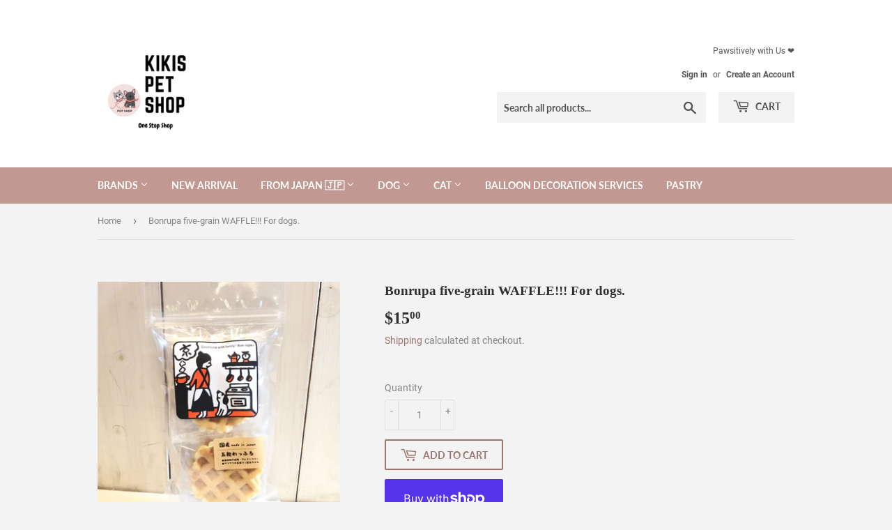

--- FILE ---
content_type: text/html; charset=utf-8
request_url: https://kikispetshop.ca/products/bonrupa-five-grain-waffle-5-packs-included-for-dogs
body_size: 23582
content:
<!doctype html>
<html class="no-touch no-js" lang="en">
<head>
  <script>(function(H){H.className=H.className.replace(/\bno-js\b/,'js')})(document.documentElement)</script>
  <!-- Basic page needs ================================================== -->
  <meta charset="utf-8">
  <meta http-equiv="X-UA-Compatible" content="IE=edge,chrome=1">

  
  <link rel="shortcut icon" href="//kikispetshop.ca/cdn/shop/files/love_and_joy_1_32x32.png?v=1618878585" type="image/png" />
  

  <!-- Title and description ================================================== -->
  <title>
  Bonrupa five-grain WAFFLE!!! For dogs. &ndash; kikis pet shop 
  </title>

  
    <meta name="description" content="Gluten free! Conveniently packaged individually! Made it more convenient as a to-go snacks. Please store away from direct sunlight, high temperature and humidity. After opening, please store in a cool and dark place and consume as soon as possible. Country of origin: Japan Ingredients: Crude protein 6.4% or more, Fat 1">
  

  <!-- Product meta ================================================== -->
  <!-- /snippets/social-meta-tags.liquid -->




<meta property="og:site_name" content="kikis pet shop ">
<meta property="og:url" content="https://kikispetshop.ca/products/bonrupa-five-grain-waffle-5-packs-included-for-dogs">
<meta property="og:title" content="Bonrupa five-grain WAFFLE!!! For dogs.">
<meta property="og:type" content="product">
<meta property="og:description" content="Gluten free! Conveniently packaged individually! Made it more convenient as a to-go snacks. Please store away from direct sunlight, high temperature and humidity. After opening, please store in a cool and dark place and consume as soon as possible. Country of origin: Japan Ingredients: Crude protein 6.4% or more, Fat 1">

  <meta property="og:price:amount" content="15.00">
  <meta property="og:price:currency" content="CAD">

<meta property="og:image" content="http://kikispetshop.ca/cdn/shop/files/801e363d36c31afca2833f86d3a19dc2_1200x1200.jpg?v=1740005728"><meta property="og:image" content="http://kikispetshop.ca/cdn/shop/files/93a200d7e9ab5aec1bf3751fed046bf3_1200x1200.jpg?v=1740005712">
<meta property="og:image:secure_url" content="https://kikispetshop.ca/cdn/shop/files/801e363d36c31afca2833f86d3a19dc2_1200x1200.jpg?v=1740005728"><meta property="og:image:secure_url" content="https://kikispetshop.ca/cdn/shop/files/93a200d7e9ab5aec1bf3751fed046bf3_1200x1200.jpg?v=1740005712">


<meta name="twitter:card" content="summary_large_image">
<meta name="twitter:title" content="Bonrupa five-grain WAFFLE!!! For dogs.">
<meta name="twitter:description" content="Gluten free! Conveniently packaged individually! Made it more convenient as a to-go snacks. Please store away from direct sunlight, high temperature and humidity. After opening, please store in a cool and dark place and consume as soon as possible. Country of origin: Japan Ingredients: Crude protein 6.4% or more, Fat 1">


  <!-- CSS3 variables ================================================== -->
  <style data-shopify>
  :root {
    --color-body-text: #858585;
    --color-body: #f3f3f3;
  }
</style>


  <!-- Helpers ================================================== -->
  <link rel="canonical" href="https://kikispetshop.ca/products/bonrupa-five-grain-waffle-5-packs-included-for-dogs">
  <meta name="viewport" content="width=device-width,initial-scale=1">

  <!-- CSS ================================================== -->
  <link href="//kikispetshop.ca/cdn/shop/t/6/assets/theme.scss.css?v=171629430283593844231741218197" rel="stylesheet" type="text/css" media="all" />

  <!-- Header hook for plugins ================================================== -->
  <script>window.performance && window.performance.mark && window.performance.mark('shopify.content_for_header.start');</script><meta name="google-site-verification" content="TvmyanwWWv75le8qH_7J7DaJAXYDry_v_E9_r_aIyNc">
<meta id="shopify-digital-wallet" name="shopify-digital-wallet" content="/56144593067/digital_wallets/dialog">
<meta name="shopify-checkout-api-token" content="bdd2049bd10547696fda6583017f42e7">
<meta id="in-context-paypal-metadata" data-shop-id="56144593067" data-venmo-supported="false" data-environment="production" data-locale="en_US" data-paypal-v4="true" data-currency="CAD">
<link rel="alternate" type="application/json+oembed" href="https://kikispetshop.ca/products/bonrupa-five-grain-waffle-5-packs-included-for-dogs.oembed">
<script async="async" src="/checkouts/internal/preloads.js?locale=en-CA"></script>
<link rel="preconnect" href="https://shop.app" crossorigin="anonymous">
<script async="async" src="https://shop.app/checkouts/internal/preloads.js?locale=en-CA&shop_id=56144593067" crossorigin="anonymous"></script>
<script id="apple-pay-shop-capabilities" type="application/json">{"shopId":56144593067,"countryCode":"CA","currencyCode":"CAD","merchantCapabilities":["supports3DS"],"merchantId":"gid:\/\/shopify\/Shop\/56144593067","merchantName":"kikis pet shop ","requiredBillingContactFields":["postalAddress","email","phone"],"requiredShippingContactFields":["postalAddress","email","phone"],"shippingType":"shipping","supportedNetworks":["visa","masterCard","discover","interac"],"total":{"type":"pending","label":"kikis pet shop ","amount":"1.00"},"shopifyPaymentsEnabled":true,"supportsSubscriptions":true}</script>
<script id="shopify-features" type="application/json">{"accessToken":"bdd2049bd10547696fda6583017f42e7","betas":["rich-media-storefront-analytics"],"domain":"kikispetshop.ca","predictiveSearch":true,"shopId":56144593067,"locale":"en"}</script>
<script>var Shopify = Shopify || {};
Shopify.shop = "kikis-pet-shop.myshopify.com";
Shopify.locale = "en";
Shopify.currency = {"active":"CAD","rate":"1.0"};
Shopify.country = "CA";
Shopify.theme = {"name":"New Theme","id":122298007723,"schema_name":"Supply","schema_version":"9.5.0","theme_store_id":679,"role":"main"};
Shopify.theme.handle = "null";
Shopify.theme.style = {"id":null,"handle":null};
Shopify.cdnHost = "kikispetshop.ca/cdn";
Shopify.routes = Shopify.routes || {};
Shopify.routes.root = "/";</script>
<script type="module">!function(o){(o.Shopify=o.Shopify||{}).modules=!0}(window);</script>
<script>!function(o){function n(){var o=[];function n(){o.push(Array.prototype.slice.apply(arguments))}return n.q=o,n}var t=o.Shopify=o.Shopify||{};t.loadFeatures=n(),t.autoloadFeatures=n()}(window);</script>
<script>
  window.ShopifyPay = window.ShopifyPay || {};
  window.ShopifyPay.apiHost = "shop.app\/pay";
  window.ShopifyPay.redirectState = null;
</script>
<script id="shop-js-analytics" type="application/json">{"pageType":"product"}</script>
<script defer="defer" async type="module" src="//kikispetshop.ca/cdn/shopifycloud/shop-js/modules/v2/client.init-shop-cart-sync_C5BV16lS.en.esm.js"></script>
<script defer="defer" async type="module" src="//kikispetshop.ca/cdn/shopifycloud/shop-js/modules/v2/chunk.common_CygWptCX.esm.js"></script>
<script type="module">
  await import("//kikispetshop.ca/cdn/shopifycloud/shop-js/modules/v2/client.init-shop-cart-sync_C5BV16lS.en.esm.js");
await import("//kikispetshop.ca/cdn/shopifycloud/shop-js/modules/v2/chunk.common_CygWptCX.esm.js");

  window.Shopify.SignInWithShop?.initShopCartSync?.({"fedCMEnabled":true,"windoidEnabled":true});

</script>
<script defer="defer" async type="module" src="//kikispetshop.ca/cdn/shopifycloud/shop-js/modules/v2/client.payment-terms_CZxnsJam.en.esm.js"></script>
<script defer="defer" async type="module" src="//kikispetshop.ca/cdn/shopifycloud/shop-js/modules/v2/chunk.common_CygWptCX.esm.js"></script>
<script defer="defer" async type="module" src="//kikispetshop.ca/cdn/shopifycloud/shop-js/modules/v2/chunk.modal_D71HUcav.esm.js"></script>
<script type="module">
  await import("//kikispetshop.ca/cdn/shopifycloud/shop-js/modules/v2/client.payment-terms_CZxnsJam.en.esm.js");
await import("//kikispetshop.ca/cdn/shopifycloud/shop-js/modules/v2/chunk.common_CygWptCX.esm.js");
await import("//kikispetshop.ca/cdn/shopifycloud/shop-js/modules/v2/chunk.modal_D71HUcav.esm.js");

  
</script>
<script>
  window.Shopify = window.Shopify || {};
  if (!window.Shopify.featureAssets) window.Shopify.featureAssets = {};
  window.Shopify.featureAssets['shop-js'] = {"shop-cart-sync":["modules/v2/client.shop-cart-sync_ZFArdW7E.en.esm.js","modules/v2/chunk.common_CygWptCX.esm.js"],"init-fed-cm":["modules/v2/client.init-fed-cm_CmiC4vf6.en.esm.js","modules/v2/chunk.common_CygWptCX.esm.js"],"shop-button":["modules/v2/client.shop-button_tlx5R9nI.en.esm.js","modules/v2/chunk.common_CygWptCX.esm.js"],"shop-cash-offers":["modules/v2/client.shop-cash-offers_DOA2yAJr.en.esm.js","modules/v2/chunk.common_CygWptCX.esm.js","modules/v2/chunk.modal_D71HUcav.esm.js"],"init-windoid":["modules/v2/client.init-windoid_sURxWdc1.en.esm.js","modules/v2/chunk.common_CygWptCX.esm.js"],"shop-toast-manager":["modules/v2/client.shop-toast-manager_ClPi3nE9.en.esm.js","modules/v2/chunk.common_CygWptCX.esm.js"],"init-shop-email-lookup-coordinator":["modules/v2/client.init-shop-email-lookup-coordinator_B8hsDcYM.en.esm.js","modules/v2/chunk.common_CygWptCX.esm.js"],"init-shop-cart-sync":["modules/v2/client.init-shop-cart-sync_C5BV16lS.en.esm.js","modules/v2/chunk.common_CygWptCX.esm.js"],"avatar":["modules/v2/client.avatar_BTnouDA3.en.esm.js"],"pay-button":["modules/v2/client.pay-button_FdsNuTd3.en.esm.js","modules/v2/chunk.common_CygWptCX.esm.js"],"init-customer-accounts":["modules/v2/client.init-customer-accounts_DxDtT_ad.en.esm.js","modules/v2/client.shop-login-button_C5VAVYt1.en.esm.js","modules/v2/chunk.common_CygWptCX.esm.js","modules/v2/chunk.modal_D71HUcav.esm.js"],"init-shop-for-new-customer-accounts":["modules/v2/client.init-shop-for-new-customer-accounts_ChsxoAhi.en.esm.js","modules/v2/client.shop-login-button_C5VAVYt1.en.esm.js","modules/v2/chunk.common_CygWptCX.esm.js","modules/v2/chunk.modal_D71HUcav.esm.js"],"shop-login-button":["modules/v2/client.shop-login-button_C5VAVYt1.en.esm.js","modules/v2/chunk.common_CygWptCX.esm.js","modules/v2/chunk.modal_D71HUcav.esm.js"],"init-customer-accounts-sign-up":["modules/v2/client.init-customer-accounts-sign-up_CPSyQ0Tj.en.esm.js","modules/v2/client.shop-login-button_C5VAVYt1.en.esm.js","modules/v2/chunk.common_CygWptCX.esm.js","modules/v2/chunk.modal_D71HUcav.esm.js"],"shop-follow-button":["modules/v2/client.shop-follow-button_Cva4Ekp9.en.esm.js","modules/v2/chunk.common_CygWptCX.esm.js","modules/v2/chunk.modal_D71HUcav.esm.js"],"checkout-modal":["modules/v2/client.checkout-modal_BPM8l0SH.en.esm.js","modules/v2/chunk.common_CygWptCX.esm.js","modules/v2/chunk.modal_D71HUcav.esm.js"],"lead-capture":["modules/v2/client.lead-capture_Bi8yE_yS.en.esm.js","modules/v2/chunk.common_CygWptCX.esm.js","modules/v2/chunk.modal_D71HUcav.esm.js"],"shop-login":["modules/v2/client.shop-login_D6lNrXab.en.esm.js","modules/v2/chunk.common_CygWptCX.esm.js","modules/v2/chunk.modal_D71HUcav.esm.js"],"payment-terms":["modules/v2/client.payment-terms_CZxnsJam.en.esm.js","modules/v2/chunk.common_CygWptCX.esm.js","modules/v2/chunk.modal_D71HUcav.esm.js"]};
</script>
<script>(function() {
  var isLoaded = false;
  function asyncLoad() {
    if (isLoaded) return;
    isLoaded = true;
    var urls = ["https:\/\/cdn.hextom.com\/js\/quickannouncementbar.js?shop=kikis-pet-shop.myshopify.com"];
    for (var i = 0; i < urls.length; i++) {
      var s = document.createElement('script');
      s.type = 'text/javascript';
      s.async = true;
      s.src = urls[i];
      var x = document.getElementsByTagName('script')[0];
      x.parentNode.insertBefore(s, x);
    }
  };
  if(window.attachEvent) {
    window.attachEvent('onload', asyncLoad);
  } else {
    window.addEventListener('load', asyncLoad, false);
  }
})();</script>
<script id="__st">var __st={"a":56144593067,"offset":-18000,"reqid":"fb4a507c-188f-42aa-b60b-57b8d196c38f-1768720508","pageurl":"kikispetshop.ca\/products\/bonrupa-five-grain-waffle-5-packs-included-for-dogs","u":"ba6716683bc4","p":"product","rtyp":"product","rid":7855755395243};</script>
<script>window.ShopifyPaypalV4VisibilityTracking = true;</script>
<script id="form-persister">!function(){'use strict';const t='contact',e='new_comment',n=[[t,t],['blogs',e],['comments',e],[t,'customer']],o='password',r='form_key',c=['recaptcha-v3-token','g-recaptcha-response','h-captcha-response',o],s=()=>{try{return window.sessionStorage}catch{return}},i='__shopify_v',u=t=>t.elements[r],a=function(){const t=[...n].map((([t,e])=>`form[action*='/${t}']:not([data-nocaptcha='true']) input[name='form_type'][value='${e}']`)).join(',');var e;return e=t,()=>e?[...document.querySelectorAll(e)].map((t=>t.form)):[]}();function m(t){const e=u(t);a().includes(t)&&(!e||!e.value)&&function(t){try{if(!s())return;!function(t){const e=s();if(!e)return;const n=u(t);if(!n)return;const o=n.value;o&&e.removeItem(o)}(t);const e=Array.from(Array(32),(()=>Math.random().toString(36)[2])).join('');!function(t,e){u(t)||t.append(Object.assign(document.createElement('input'),{type:'hidden',name:r})),t.elements[r].value=e}(t,e),function(t,e){const n=s();if(!n)return;const r=[...t.querySelectorAll(`input[type='${o}']`)].map((({name:t})=>t)),u=[...c,...r],a={};for(const[o,c]of new FormData(t).entries())u.includes(o)||(a[o]=c);n.setItem(e,JSON.stringify({[i]:1,action:t.action,data:a}))}(t,e)}catch(e){console.error('failed to persist form',e)}}(t)}const f=t=>{if('true'===t.dataset.persistBound)return;const e=function(t,e){const n=function(t){return'function'==typeof t.submit?t.submit:HTMLFormElement.prototype.submit}(t).bind(t);return function(){let t;return()=>{t||(t=!0,(()=>{try{e(),n()}catch(t){(t=>{console.error('form submit failed',t)})(t)}})(),setTimeout((()=>t=!1),250))}}()}(t,(()=>{m(t)}));!function(t,e){if('function'==typeof t.submit&&'function'==typeof e)try{t.submit=e}catch{}}(t,e),t.addEventListener('submit',(t=>{t.preventDefault(),e()})),t.dataset.persistBound='true'};!function(){function t(t){const e=(t=>{const e=t.target;return e instanceof HTMLFormElement?e:e&&e.form})(t);e&&m(e)}document.addEventListener('submit',t),document.addEventListener('DOMContentLoaded',(()=>{const e=a();for(const t of e)f(t);var n;n=document.body,new window.MutationObserver((t=>{for(const e of t)if('childList'===e.type&&e.addedNodes.length)for(const t of e.addedNodes)1===t.nodeType&&'FORM'===t.tagName&&a().includes(t)&&f(t)})).observe(n,{childList:!0,subtree:!0,attributes:!1}),document.removeEventListener('submit',t)}))}()}();</script>
<script integrity="sha256-4kQ18oKyAcykRKYeNunJcIwy7WH5gtpwJnB7kiuLZ1E=" data-source-attribution="shopify.loadfeatures" defer="defer" src="//kikispetshop.ca/cdn/shopifycloud/storefront/assets/storefront/load_feature-a0a9edcb.js" crossorigin="anonymous"></script>
<script crossorigin="anonymous" defer="defer" src="//kikispetshop.ca/cdn/shopifycloud/storefront/assets/shopify_pay/storefront-65b4c6d7.js?v=20250812"></script>
<script data-source-attribution="shopify.dynamic_checkout.dynamic.init">var Shopify=Shopify||{};Shopify.PaymentButton=Shopify.PaymentButton||{isStorefrontPortableWallets:!0,init:function(){window.Shopify.PaymentButton.init=function(){};var t=document.createElement("script");t.src="https://kikispetshop.ca/cdn/shopifycloud/portable-wallets/latest/portable-wallets.en.js",t.type="module",document.head.appendChild(t)}};
</script>
<script data-source-attribution="shopify.dynamic_checkout.buyer_consent">
  function portableWalletsHideBuyerConsent(e){var t=document.getElementById("shopify-buyer-consent"),n=document.getElementById("shopify-subscription-policy-button");t&&n&&(t.classList.add("hidden"),t.setAttribute("aria-hidden","true"),n.removeEventListener("click",e))}function portableWalletsShowBuyerConsent(e){var t=document.getElementById("shopify-buyer-consent"),n=document.getElementById("shopify-subscription-policy-button");t&&n&&(t.classList.remove("hidden"),t.removeAttribute("aria-hidden"),n.addEventListener("click",e))}window.Shopify?.PaymentButton&&(window.Shopify.PaymentButton.hideBuyerConsent=portableWalletsHideBuyerConsent,window.Shopify.PaymentButton.showBuyerConsent=portableWalletsShowBuyerConsent);
</script>
<script>
  function portableWalletsCleanup(e){e&&e.src&&console.error("Failed to load portable wallets script "+e.src);var t=document.querySelectorAll("shopify-accelerated-checkout .shopify-payment-button__skeleton, shopify-accelerated-checkout-cart .wallet-cart-button__skeleton"),e=document.getElementById("shopify-buyer-consent");for(let e=0;e<t.length;e++)t[e].remove();e&&e.remove()}function portableWalletsNotLoadedAsModule(e){e instanceof ErrorEvent&&"string"==typeof e.message&&e.message.includes("import.meta")&&"string"==typeof e.filename&&e.filename.includes("portable-wallets")&&(window.removeEventListener("error",portableWalletsNotLoadedAsModule),window.Shopify.PaymentButton.failedToLoad=e,"loading"===document.readyState?document.addEventListener("DOMContentLoaded",window.Shopify.PaymentButton.init):window.Shopify.PaymentButton.init())}window.addEventListener("error",portableWalletsNotLoadedAsModule);
</script>

<script type="module" src="https://kikispetshop.ca/cdn/shopifycloud/portable-wallets/latest/portable-wallets.en.js" onError="portableWalletsCleanup(this)" crossorigin="anonymous"></script>
<script nomodule>
  document.addEventListener("DOMContentLoaded", portableWalletsCleanup);
</script>

<link id="shopify-accelerated-checkout-styles" rel="stylesheet" media="screen" href="https://kikispetshop.ca/cdn/shopifycloud/portable-wallets/latest/accelerated-checkout-backwards-compat.css" crossorigin="anonymous">
<style id="shopify-accelerated-checkout-cart">
        #shopify-buyer-consent {
  margin-top: 1em;
  display: inline-block;
  width: 100%;
}

#shopify-buyer-consent.hidden {
  display: none;
}

#shopify-subscription-policy-button {
  background: none;
  border: none;
  padding: 0;
  text-decoration: underline;
  font-size: inherit;
  cursor: pointer;
}

#shopify-subscription-policy-button::before {
  box-shadow: none;
}

      </style>

<script>window.performance && window.performance.mark && window.performance.mark('shopify.content_for_header.end');</script>

  
  

  <script src="//kikispetshop.ca/cdn/shop/t/6/assets/jquery-2.2.3.min.js?v=58211863146907186831619015501" type="text/javascript"></script>

  <script src="//kikispetshop.ca/cdn/shop/t/6/assets/lazysizes.min.js?v=8147953233334221341619015502" async="async"></script>
  <script src="//kikispetshop.ca/cdn/shop/t/6/assets/vendor.js?v=106177282645720727331619015505" defer="defer"></script>
  <script src="//kikispetshop.ca/cdn/shop/t/6/assets/theme.js?v=8756856857736833641619015516" defer="defer"></script>


<link href="https://monorail-edge.shopifysvc.com" rel="dns-prefetch">
<script>(function(){if ("sendBeacon" in navigator && "performance" in window) {try {var session_token_from_headers = performance.getEntriesByType('navigation')[0].serverTiming.find(x => x.name == '_s').description;} catch {var session_token_from_headers = undefined;}var session_cookie_matches = document.cookie.match(/_shopify_s=([^;]*)/);var session_token_from_cookie = session_cookie_matches && session_cookie_matches.length === 2 ? session_cookie_matches[1] : "";var session_token = session_token_from_headers || session_token_from_cookie || "";function handle_abandonment_event(e) {var entries = performance.getEntries().filter(function(entry) {return /monorail-edge.shopifysvc.com/.test(entry.name);});if (!window.abandonment_tracked && entries.length === 0) {window.abandonment_tracked = true;var currentMs = Date.now();var navigation_start = performance.timing.navigationStart;var payload = {shop_id: 56144593067,url: window.location.href,navigation_start,duration: currentMs - navigation_start,session_token,page_type: "product"};window.navigator.sendBeacon("https://monorail-edge.shopifysvc.com/v1/produce", JSON.stringify({schema_id: "online_store_buyer_site_abandonment/1.1",payload: payload,metadata: {event_created_at_ms: currentMs,event_sent_at_ms: currentMs}}));}}window.addEventListener('pagehide', handle_abandonment_event);}}());</script>
<script id="web-pixels-manager-setup">(function e(e,d,r,n,o){if(void 0===o&&(o={}),!Boolean(null===(a=null===(i=window.Shopify)||void 0===i?void 0:i.analytics)||void 0===a?void 0:a.replayQueue)){var i,a;window.Shopify=window.Shopify||{};var t=window.Shopify;t.analytics=t.analytics||{};var s=t.analytics;s.replayQueue=[],s.publish=function(e,d,r){return s.replayQueue.push([e,d,r]),!0};try{self.performance.mark("wpm:start")}catch(e){}var l=function(){var e={modern:/Edge?\/(1{2}[4-9]|1[2-9]\d|[2-9]\d{2}|\d{4,})\.\d+(\.\d+|)|Firefox\/(1{2}[4-9]|1[2-9]\d|[2-9]\d{2}|\d{4,})\.\d+(\.\d+|)|Chrom(ium|e)\/(9{2}|\d{3,})\.\d+(\.\d+|)|(Maci|X1{2}).+ Version\/(15\.\d+|(1[6-9]|[2-9]\d|\d{3,})\.\d+)([,.]\d+|)( \(\w+\)|)( Mobile\/\w+|) Safari\/|Chrome.+OPR\/(9{2}|\d{3,})\.\d+\.\d+|(CPU[ +]OS|iPhone[ +]OS|CPU[ +]iPhone|CPU IPhone OS|CPU iPad OS)[ +]+(15[._]\d+|(1[6-9]|[2-9]\d|\d{3,})[._]\d+)([._]\d+|)|Android:?[ /-](13[3-9]|1[4-9]\d|[2-9]\d{2}|\d{4,})(\.\d+|)(\.\d+|)|Android.+Firefox\/(13[5-9]|1[4-9]\d|[2-9]\d{2}|\d{4,})\.\d+(\.\d+|)|Android.+Chrom(ium|e)\/(13[3-9]|1[4-9]\d|[2-9]\d{2}|\d{4,})\.\d+(\.\d+|)|SamsungBrowser\/([2-9]\d|\d{3,})\.\d+/,legacy:/Edge?\/(1[6-9]|[2-9]\d|\d{3,})\.\d+(\.\d+|)|Firefox\/(5[4-9]|[6-9]\d|\d{3,})\.\d+(\.\d+|)|Chrom(ium|e)\/(5[1-9]|[6-9]\d|\d{3,})\.\d+(\.\d+|)([\d.]+$|.*Safari\/(?![\d.]+ Edge\/[\d.]+$))|(Maci|X1{2}).+ Version\/(10\.\d+|(1[1-9]|[2-9]\d|\d{3,})\.\d+)([,.]\d+|)( \(\w+\)|)( Mobile\/\w+|) Safari\/|Chrome.+OPR\/(3[89]|[4-9]\d|\d{3,})\.\d+\.\d+|(CPU[ +]OS|iPhone[ +]OS|CPU[ +]iPhone|CPU IPhone OS|CPU iPad OS)[ +]+(10[._]\d+|(1[1-9]|[2-9]\d|\d{3,})[._]\d+)([._]\d+|)|Android:?[ /-](13[3-9]|1[4-9]\d|[2-9]\d{2}|\d{4,})(\.\d+|)(\.\d+|)|Mobile Safari.+OPR\/([89]\d|\d{3,})\.\d+\.\d+|Android.+Firefox\/(13[5-9]|1[4-9]\d|[2-9]\d{2}|\d{4,})\.\d+(\.\d+|)|Android.+Chrom(ium|e)\/(13[3-9]|1[4-9]\d|[2-9]\d{2}|\d{4,})\.\d+(\.\d+|)|Android.+(UC? ?Browser|UCWEB|U3)[ /]?(15\.([5-9]|\d{2,})|(1[6-9]|[2-9]\d|\d{3,})\.\d+)\.\d+|SamsungBrowser\/(5\.\d+|([6-9]|\d{2,})\.\d+)|Android.+MQ{2}Browser\/(14(\.(9|\d{2,})|)|(1[5-9]|[2-9]\d|\d{3,})(\.\d+|))(\.\d+|)|K[Aa][Ii]OS\/(3\.\d+|([4-9]|\d{2,})\.\d+)(\.\d+|)/},d=e.modern,r=e.legacy,n=navigator.userAgent;return n.match(d)?"modern":n.match(r)?"legacy":"unknown"}(),u="modern"===l?"modern":"legacy",c=(null!=n?n:{modern:"",legacy:""})[u],f=function(e){return[e.baseUrl,"/wpm","/b",e.hashVersion,"modern"===e.buildTarget?"m":"l",".js"].join("")}({baseUrl:d,hashVersion:r,buildTarget:u}),m=function(e){var d=e.version,r=e.bundleTarget,n=e.surface,o=e.pageUrl,i=e.monorailEndpoint;return{emit:function(e){var a=e.status,t=e.errorMsg,s=(new Date).getTime(),l=JSON.stringify({metadata:{event_sent_at_ms:s},events:[{schema_id:"web_pixels_manager_load/3.1",payload:{version:d,bundle_target:r,page_url:o,status:a,surface:n,error_msg:t},metadata:{event_created_at_ms:s}}]});if(!i)return console&&console.warn&&console.warn("[Web Pixels Manager] No Monorail endpoint provided, skipping logging."),!1;try{return self.navigator.sendBeacon.bind(self.navigator)(i,l)}catch(e){}var u=new XMLHttpRequest;try{return u.open("POST",i,!0),u.setRequestHeader("Content-Type","text/plain"),u.send(l),!0}catch(e){return console&&console.warn&&console.warn("[Web Pixels Manager] Got an unhandled error while logging to Monorail."),!1}}}}({version:r,bundleTarget:l,surface:e.surface,pageUrl:self.location.href,monorailEndpoint:e.monorailEndpoint});try{o.browserTarget=l,function(e){var d=e.src,r=e.async,n=void 0===r||r,o=e.onload,i=e.onerror,a=e.sri,t=e.scriptDataAttributes,s=void 0===t?{}:t,l=document.createElement("script"),u=document.querySelector("head"),c=document.querySelector("body");if(l.async=n,l.src=d,a&&(l.integrity=a,l.crossOrigin="anonymous"),s)for(var f in s)if(Object.prototype.hasOwnProperty.call(s,f))try{l.dataset[f]=s[f]}catch(e){}if(o&&l.addEventListener("load",o),i&&l.addEventListener("error",i),u)u.appendChild(l);else{if(!c)throw new Error("Did not find a head or body element to append the script");c.appendChild(l)}}({src:f,async:!0,onload:function(){if(!function(){var e,d;return Boolean(null===(d=null===(e=window.Shopify)||void 0===e?void 0:e.analytics)||void 0===d?void 0:d.initialized)}()){var d=window.webPixelsManager.init(e)||void 0;if(d){var r=window.Shopify.analytics;r.replayQueue.forEach((function(e){var r=e[0],n=e[1],o=e[2];d.publishCustomEvent(r,n,o)})),r.replayQueue=[],r.publish=d.publishCustomEvent,r.visitor=d.visitor,r.initialized=!0}}},onerror:function(){return m.emit({status:"failed",errorMsg:"".concat(f," has failed to load")})},sri:function(e){var d=/^sha384-[A-Za-z0-9+/=]+$/;return"string"==typeof e&&d.test(e)}(c)?c:"",scriptDataAttributes:o}),m.emit({status:"loading"})}catch(e){m.emit({status:"failed",errorMsg:(null==e?void 0:e.message)||"Unknown error"})}}})({shopId: 56144593067,storefrontBaseUrl: "https://kikispetshop.ca",extensionsBaseUrl: "https://extensions.shopifycdn.com/cdn/shopifycloud/web-pixels-manager",monorailEndpoint: "https://monorail-edge.shopifysvc.com/unstable/produce_batch",surface: "storefront-renderer",enabledBetaFlags: ["2dca8a86"],webPixelsConfigList: [{"id":"779157675","configuration":"{\"config\":\"{\\\"pixel_id\\\":\\\"G-QX0TJBNDHM\\\",\\\"google_tag_ids\\\":[\\\"G-QX0TJBNDHM\\\",\\\"GT-MKRVJM82\\\"],\\\"target_country\\\":\\\"CA\\\",\\\"gtag_events\\\":[{\\\"type\\\":\\\"begin_checkout\\\",\\\"action_label\\\":\\\"G-QX0TJBNDHM\\\"},{\\\"type\\\":\\\"search\\\",\\\"action_label\\\":\\\"G-QX0TJBNDHM\\\"},{\\\"type\\\":\\\"view_item\\\",\\\"action_label\\\":[\\\"G-QX0TJBNDHM\\\",\\\"MC-MWSFMEM87E\\\"]},{\\\"type\\\":\\\"purchase\\\",\\\"action_label\\\":[\\\"G-QX0TJBNDHM\\\",\\\"MC-MWSFMEM87E\\\"]},{\\\"type\\\":\\\"page_view\\\",\\\"action_label\\\":[\\\"G-QX0TJBNDHM\\\",\\\"MC-MWSFMEM87E\\\"]},{\\\"type\\\":\\\"add_payment_info\\\",\\\"action_label\\\":\\\"G-QX0TJBNDHM\\\"},{\\\"type\\\":\\\"add_to_cart\\\",\\\"action_label\\\":\\\"G-QX0TJBNDHM\\\"}],\\\"enable_monitoring_mode\\\":false}\"}","eventPayloadVersion":"v1","runtimeContext":"OPEN","scriptVersion":"b2a88bafab3e21179ed38636efcd8a93","type":"APP","apiClientId":1780363,"privacyPurposes":[],"dataSharingAdjustments":{"protectedCustomerApprovalScopes":["read_customer_address","read_customer_email","read_customer_name","read_customer_personal_data","read_customer_phone"]}},{"id":"213581995","configuration":"{\"pixel_id\":\"3920828604668517\",\"pixel_type\":\"facebook_pixel\",\"metaapp_system_user_token\":\"-\"}","eventPayloadVersion":"v1","runtimeContext":"OPEN","scriptVersion":"ca16bc87fe92b6042fbaa3acc2fbdaa6","type":"APP","apiClientId":2329312,"privacyPurposes":["ANALYTICS","MARKETING","SALE_OF_DATA"],"dataSharingAdjustments":{"protectedCustomerApprovalScopes":["read_customer_address","read_customer_email","read_customer_name","read_customer_personal_data","read_customer_phone"]}},{"id":"73466027","eventPayloadVersion":"v1","runtimeContext":"LAX","scriptVersion":"1","type":"CUSTOM","privacyPurposes":["ANALYTICS"],"name":"Google Analytics tag (migrated)"},{"id":"shopify-app-pixel","configuration":"{}","eventPayloadVersion":"v1","runtimeContext":"STRICT","scriptVersion":"0450","apiClientId":"shopify-pixel","type":"APP","privacyPurposes":["ANALYTICS","MARKETING"]},{"id":"shopify-custom-pixel","eventPayloadVersion":"v1","runtimeContext":"LAX","scriptVersion":"0450","apiClientId":"shopify-pixel","type":"CUSTOM","privacyPurposes":["ANALYTICS","MARKETING"]}],isMerchantRequest: false,initData: {"shop":{"name":"kikis pet shop ","paymentSettings":{"currencyCode":"CAD"},"myshopifyDomain":"kikis-pet-shop.myshopify.com","countryCode":"CA","storefrontUrl":"https:\/\/kikispetshop.ca"},"customer":null,"cart":null,"checkout":null,"productVariants":[{"price":{"amount":15.0,"currencyCode":"CAD"},"product":{"title":"Bonrupa five-grain WAFFLE!!! For dogs.","vendor":"kikis pet shop","id":"7855755395243","untranslatedTitle":"Bonrupa five-grain WAFFLE!!! For dogs.","url":"\/products\/bonrupa-five-grain-waffle-5-packs-included-for-dogs","type":"TREATS"},"id":"43372639420587","image":{"src":"\/\/kikispetshop.ca\/cdn\/shop\/files\/801e363d36c31afca2833f86d3a19dc2.jpg?v=1740005728"},"sku":"","title":"Default Title","untranslatedTitle":"Default Title"}],"purchasingCompany":null},},"https://kikispetshop.ca/cdn","fcfee988w5aeb613cpc8e4bc33m6693e112",{"modern":"","legacy":""},{"shopId":"56144593067","storefrontBaseUrl":"https:\/\/kikispetshop.ca","extensionBaseUrl":"https:\/\/extensions.shopifycdn.com\/cdn\/shopifycloud\/web-pixels-manager","surface":"storefront-renderer","enabledBetaFlags":"[\"2dca8a86\"]","isMerchantRequest":"false","hashVersion":"fcfee988w5aeb613cpc8e4bc33m6693e112","publish":"custom","events":"[[\"page_viewed\",{}],[\"product_viewed\",{\"productVariant\":{\"price\":{\"amount\":15.0,\"currencyCode\":\"CAD\"},\"product\":{\"title\":\"Bonrupa five-grain WAFFLE!!! For dogs.\",\"vendor\":\"kikis pet shop\",\"id\":\"7855755395243\",\"untranslatedTitle\":\"Bonrupa five-grain WAFFLE!!! For dogs.\",\"url\":\"\/products\/bonrupa-five-grain-waffle-5-packs-included-for-dogs\",\"type\":\"TREATS\"},\"id\":\"43372639420587\",\"image\":{\"src\":\"\/\/kikispetshop.ca\/cdn\/shop\/files\/801e363d36c31afca2833f86d3a19dc2.jpg?v=1740005728\"},\"sku\":\"\",\"title\":\"Default Title\",\"untranslatedTitle\":\"Default Title\"}}]]"});</script><script>
  window.ShopifyAnalytics = window.ShopifyAnalytics || {};
  window.ShopifyAnalytics.meta = window.ShopifyAnalytics.meta || {};
  window.ShopifyAnalytics.meta.currency = 'CAD';
  var meta = {"product":{"id":7855755395243,"gid":"gid:\/\/shopify\/Product\/7855755395243","vendor":"kikis pet shop","type":"TREATS","handle":"bonrupa-five-grain-waffle-5-packs-included-for-dogs","variants":[{"id":43372639420587,"price":1500,"name":"Bonrupa five-grain WAFFLE!!! For dogs.","public_title":null,"sku":""}],"remote":false},"page":{"pageType":"product","resourceType":"product","resourceId":7855755395243,"requestId":"fb4a507c-188f-42aa-b60b-57b8d196c38f-1768720508"}};
  for (var attr in meta) {
    window.ShopifyAnalytics.meta[attr] = meta[attr];
  }
</script>
<script class="analytics">
  (function () {
    var customDocumentWrite = function(content) {
      var jquery = null;

      if (window.jQuery) {
        jquery = window.jQuery;
      } else if (window.Checkout && window.Checkout.$) {
        jquery = window.Checkout.$;
      }

      if (jquery) {
        jquery('body').append(content);
      }
    };

    var hasLoggedConversion = function(token) {
      if (token) {
        return document.cookie.indexOf('loggedConversion=' + token) !== -1;
      }
      return false;
    }

    var setCookieIfConversion = function(token) {
      if (token) {
        var twoMonthsFromNow = new Date(Date.now());
        twoMonthsFromNow.setMonth(twoMonthsFromNow.getMonth() + 2);

        document.cookie = 'loggedConversion=' + token + '; expires=' + twoMonthsFromNow;
      }
    }

    var trekkie = window.ShopifyAnalytics.lib = window.trekkie = window.trekkie || [];
    if (trekkie.integrations) {
      return;
    }
    trekkie.methods = [
      'identify',
      'page',
      'ready',
      'track',
      'trackForm',
      'trackLink'
    ];
    trekkie.factory = function(method) {
      return function() {
        var args = Array.prototype.slice.call(arguments);
        args.unshift(method);
        trekkie.push(args);
        return trekkie;
      };
    };
    for (var i = 0; i < trekkie.methods.length; i++) {
      var key = trekkie.methods[i];
      trekkie[key] = trekkie.factory(key);
    }
    trekkie.load = function(config) {
      trekkie.config = config || {};
      trekkie.config.initialDocumentCookie = document.cookie;
      var first = document.getElementsByTagName('script')[0];
      var script = document.createElement('script');
      script.type = 'text/javascript';
      script.onerror = function(e) {
        var scriptFallback = document.createElement('script');
        scriptFallback.type = 'text/javascript';
        scriptFallback.onerror = function(error) {
                var Monorail = {
      produce: function produce(monorailDomain, schemaId, payload) {
        var currentMs = new Date().getTime();
        var event = {
          schema_id: schemaId,
          payload: payload,
          metadata: {
            event_created_at_ms: currentMs,
            event_sent_at_ms: currentMs
          }
        };
        return Monorail.sendRequest("https://" + monorailDomain + "/v1/produce", JSON.stringify(event));
      },
      sendRequest: function sendRequest(endpointUrl, payload) {
        // Try the sendBeacon API
        if (window && window.navigator && typeof window.navigator.sendBeacon === 'function' && typeof window.Blob === 'function' && !Monorail.isIos12()) {
          var blobData = new window.Blob([payload], {
            type: 'text/plain'
          });

          if (window.navigator.sendBeacon(endpointUrl, blobData)) {
            return true;
          } // sendBeacon was not successful

        } // XHR beacon

        var xhr = new XMLHttpRequest();

        try {
          xhr.open('POST', endpointUrl);
          xhr.setRequestHeader('Content-Type', 'text/plain');
          xhr.send(payload);
        } catch (e) {
          console.log(e);
        }

        return false;
      },
      isIos12: function isIos12() {
        return window.navigator.userAgent.lastIndexOf('iPhone; CPU iPhone OS 12_') !== -1 || window.navigator.userAgent.lastIndexOf('iPad; CPU OS 12_') !== -1;
      }
    };
    Monorail.produce('monorail-edge.shopifysvc.com',
      'trekkie_storefront_load_errors/1.1',
      {shop_id: 56144593067,
      theme_id: 122298007723,
      app_name: "storefront",
      context_url: window.location.href,
      source_url: "//kikispetshop.ca/cdn/s/trekkie.storefront.cd680fe47e6c39ca5d5df5f0a32d569bc48c0f27.min.js"});

        };
        scriptFallback.async = true;
        scriptFallback.src = '//kikispetshop.ca/cdn/s/trekkie.storefront.cd680fe47e6c39ca5d5df5f0a32d569bc48c0f27.min.js';
        first.parentNode.insertBefore(scriptFallback, first);
      };
      script.async = true;
      script.src = '//kikispetshop.ca/cdn/s/trekkie.storefront.cd680fe47e6c39ca5d5df5f0a32d569bc48c0f27.min.js';
      first.parentNode.insertBefore(script, first);
    };
    trekkie.load(
      {"Trekkie":{"appName":"storefront","development":false,"defaultAttributes":{"shopId":56144593067,"isMerchantRequest":null,"themeId":122298007723,"themeCityHash":"8822494099291008973","contentLanguage":"en","currency":"CAD","eventMetadataId":"df4a28e9-f0f3-4ad9-a447-abac7e80d05b"},"isServerSideCookieWritingEnabled":true,"monorailRegion":"shop_domain","enabledBetaFlags":["65f19447"]},"Session Attribution":{},"S2S":{"facebookCapiEnabled":true,"source":"trekkie-storefront-renderer","apiClientId":580111}}
    );

    var loaded = false;
    trekkie.ready(function() {
      if (loaded) return;
      loaded = true;

      window.ShopifyAnalytics.lib = window.trekkie;

      var originalDocumentWrite = document.write;
      document.write = customDocumentWrite;
      try { window.ShopifyAnalytics.merchantGoogleAnalytics.call(this); } catch(error) {};
      document.write = originalDocumentWrite;

      window.ShopifyAnalytics.lib.page(null,{"pageType":"product","resourceType":"product","resourceId":7855755395243,"requestId":"fb4a507c-188f-42aa-b60b-57b8d196c38f-1768720508","shopifyEmitted":true});

      var match = window.location.pathname.match(/checkouts\/(.+)\/(thank_you|post_purchase)/)
      var token = match? match[1]: undefined;
      if (!hasLoggedConversion(token)) {
        setCookieIfConversion(token);
        window.ShopifyAnalytics.lib.track("Viewed Product",{"currency":"CAD","variantId":43372639420587,"productId":7855755395243,"productGid":"gid:\/\/shopify\/Product\/7855755395243","name":"Bonrupa five-grain WAFFLE!!! For dogs.","price":"15.00","sku":"","brand":"kikis pet shop","variant":null,"category":"TREATS","nonInteraction":true,"remote":false},undefined,undefined,{"shopifyEmitted":true});
      window.ShopifyAnalytics.lib.track("monorail:\/\/trekkie_storefront_viewed_product\/1.1",{"currency":"CAD","variantId":43372639420587,"productId":7855755395243,"productGid":"gid:\/\/shopify\/Product\/7855755395243","name":"Bonrupa five-grain WAFFLE!!! For dogs.","price":"15.00","sku":"","brand":"kikis pet shop","variant":null,"category":"TREATS","nonInteraction":true,"remote":false,"referer":"https:\/\/kikispetshop.ca\/products\/bonrupa-five-grain-waffle-5-packs-included-for-dogs"});
      }
    });


        var eventsListenerScript = document.createElement('script');
        eventsListenerScript.async = true;
        eventsListenerScript.src = "//kikispetshop.ca/cdn/shopifycloud/storefront/assets/shop_events_listener-3da45d37.js";
        document.getElementsByTagName('head')[0].appendChild(eventsListenerScript);

})();</script>
  <script>
  if (!window.ga || (window.ga && typeof window.ga !== 'function')) {
    window.ga = function ga() {
      (window.ga.q = window.ga.q || []).push(arguments);
      if (window.Shopify && window.Shopify.analytics && typeof window.Shopify.analytics.publish === 'function') {
        window.Shopify.analytics.publish("ga_stub_called", {}, {sendTo: "google_osp_migration"});
      }
      console.error("Shopify's Google Analytics stub called with:", Array.from(arguments), "\nSee https://help.shopify.com/manual/promoting-marketing/pixels/pixel-migration#google for more information.");
    };
    if (window.Shopify && window.Shopify.analytics && typeof window.Shopify.analytics.publish === 'function') {
      window.Shopify.analytics.publish("ga_stub_initialized", {}, {sendTo: "google_osp_migration"});
    }
  }
</script>
<script
  defer
  src="https://kikispetshop.ca/cdn/shopifycloud/perf-kit/shopify-perf-kit-3.0.4.min.js"
  data-application="storefront-renderer"
  data-shop-id="56144593067"
  data-render-region="gcp-us-central1"
  data-page-type="product"
  data-theme-instance-id="122298007723"
  data-theme-name="Supply"
  data-theme-version="9.5.0"
  data-monorail-region="shop_domain"
  data-resource-timing-sampling-rate="10"
  data-shs="true"
  data-shs-beacon="true"
  data-shs-export-with-fetch="true"
  data-shs-logs-sample-rate="1"
  data-shs-beacon-endpoint="https://kikispetshop.ca/api/collect"
></script>
</head>

<body id="bonrupa-five-grain-waffle-for-dogs" class="template-product">

  <div id="shopify-section-header" class="shopify-section header-section"><header class="site-header" role="banner" data-section-id="header" data-section-type="header-section">
  <div class="wrapper">

    <div class="grid--full">
      <div class="grid-item large--one-half">
        
          <div class="h1 header-logo" itemscope itemtype="http://schema.org/Organization">
        
          
          

          <a href="/" itemprop="url">
            <div class="lazyload__image-wrapper no-js header-logo__image" style="max-width:150px;">
              <div style="padding-top:100.0%;">
                <img class="lazyload js"
                  data-src="//kikispetshop.ca/cdn/shop/files/love_and_joy_3_{width}x.png?v=1618879805"
                  data-widths="[180, 360, 540, 720, 900, 1080, 1296, 1512, 1728, 2048]"
                  data-aspectratio="1.0"
                  data-sizes="auto"
                  alt="Pet smart shop, your one stop shop for all your pet care needs. Pet Food, dog clothes, cat clothes, "
                  style="width:150px;">
              </div>
            </div>
            <noscript>
              
              <img src="//kikispetshop.ca/cdn/shop/files/love_and_joy_3_150x.png?v=1618879805"
                srcset="//kikispetshop.ca/cdn/shop/files/love_and_joy_3_150x.png?v=1618879805 1x, //kikispetshop.ca/cdn/shop/files/love_and_joy_3_150x@2x.png?v=1618879805 2x"
                alt="Pet smart shop, your one stop shop for all your pet care needs. Pet Food, dog clothes, cat clothes, "
                itemprop="logo"
                style="max-width:150px;">
            </noscript>
          </a>
          
        
          </div>
        
      </div>

      <div class="grid-item large--one-half text-center large--text-right">
        
          <div class="site-header--text-links">
            
              

                <p>Pawsitively with Us ❤️</p>

              
            

            
              <span class="site-header--meta-links medium-down--hide">
                
                  <a href="/account/login" id="customer_login_link">Sign in</a>
                  <span class="site-header--spacer">or</span>
                  <a href="/account/register" id="customer_register_link">Create an Account</a>
                
              </span>
            
          </div>

          <br class="medium-down--hide">
        

        <form action="/search" method="get" class="search-bar" role="search">
  <input type="hidden" name="type" value="product">

  <input type="search" name="q" value="" placeholder="Search all products..." aria-label="Search all products...">
  <button type="submit" class="search-bar--submit icon-fallback-text">
    <span class="icon icon-search" aria-hidden="true"></span>
    <span class="fallback-text">Search</span>
  </button>
</form>


        <a href="/cart" class="header-cart-btn cart-toggle">
          <span class="icon icon-cart"></span>
          Cart <span class="cart-count cart-badge--desktop hidden-count">0</span>
        </a>
      </div>
    </div>

  </div>
</header>

<div id="mobileNavBar">
  <div class="display-table-cell">
    <button class="menu-toggle mobileNavBar-link" aria-controls="navBar" aria-expanded="false"><span class="icon icon-hamburger" aria-hidden="true"></span>Menu</button>
  </div>
  <div class="display-table-cell">
    <a href="/cart" class="cart-toggle mobileNavBar-link">
      <span class="icon icon-cart"></span>
      Cart <span class="cart-count hidden-count">0</span>
    </a>
  </div>
</div>

<nav class="nav-bar" id="navBar" role="navigation">
  <div class="wrapper">
    <form action="/search" method="get" class="search-bar" role="search">
  <input type="hidden" name="type" value="product">

  <input type="search" name="q" value="" placeholder="Search all products..." aria-label="Search all products...">
  <button type="submit" class="search-bar--submit icon-fallback-text">
    <span class="icon icon-search" aria-hidden="true"></span>
    <span class="fallback-text">Search</span>
  </button>
</form>

    <ul class="mobile-nav" id="MobileNav">
  
  <li class="large--hide">
    <a href="/">Home</a>
  </li>
  
  
    
      
      <li
        class="mobile-nav--has-dropdown "
        aria-haspopup="true">
        <a
          href="/collections/pet-treats"
          class="mobile-nav--link"
          data-meganav-type="parent"
          >
            Brands
        </a>
        <button class="icon icon-arrow-down mobile-nav--button"
          aria-expanded="false"
          aria-label="Brands Menu">
        </button>
        <ul
          id="MenuParent-1"
          class="mobile-nav--dropdown "
          data-meganav-dropdown>
          
            
              <li>
                <a
                  href="/collections/catz"
                  class="mobile-nav--link"
                  data-meganav-type="child"
                  >
                    Catz
                </a>
              </li>
            
          
            
              <li>
                <a
                  href="/collections/caru"
                  class="mobile-nav--link"
                  data-meganav-type="child"
                  >
                    Caru
                </a>
              </li>
            
          
            
              <li>
                <a
                  href="/collections/fda"
                  class="mobile-nav--link"
                  data-meganav-type="child"
                  >
                    FDA
                </a>
              </li>
            
          
            
              <li>
                <a
                  href="/collections/flexi"
                  class="mobile-nav--link"
                  data-meganav-type="child"
                  >
                    Flexi
                </a>
              </li>
            
          
            
              <li>
                <a
                  href="/collections/happy-day-dairy"
                  class="mobile-nav--link"
                  data-meganav-type="child"
                  >
                    Happy Days Diary
                </a>
              </li>
            
          
            
              <li>
                <a
                  href="/collections/olie-naturals"
                  class="mobile-nav--link"
                  data-meganav-type="child"
                  >
                    Olie Naturals
                </a>
              </li>
            
          
            
              <li>
                <a
                  href="/collections/only-one-treat"
                  class="mobile-nav--link"
                  data-meganav-type="child"
                  >
                    Only One Treat
                </a>
              </li>
            
          
            
              <li>
                <a
                  href="/collections/open-farm"
                  class="mobile-nav--link"
                  data-meganav-type="child"
                  >
                    Open Farm
                </a>
              </li>
            
          
            
              <li>
                <a
                  href="/collections/smack"
                  class="mobile-nav--link"
                  data-meganav-type="child"
                  >
                    Smack
                </a>
              </li>
            
          
            
              <li>
                <a
                  href="/collections/stella-chewys"
                  class="mobile-nav--link"
                  data-meganav-type="child"
                  >
                    Stella &amp; Chewy&#39;s
                </a>
              </li>
            
          
            
              <li>
                <a
                  href="/collections/tiki-cat"
                  class="mobile-nav--link"
                  data-meganav-type="child"
                  >
                    Tiki Cat
                </a>
              </li>
            
          
            
              <li>
                <a
                  href="/collections/tiki-dog"
                  class="mobile-nav--link"
                  data-meganav-type="child"
                  >
                    Tiki Dog
                </a>
              </li>
            
          
            
              <li>
                <a
                  href="/collections/ve-vital-essential"
                  class="mobile-nav--link"
                  data-meganav-type="child"
                  >
                    Vital Essentials
                </a>
              </li>
            
          
            
              <li>
                <a
                  href="/collections/wellness"
                  class="mobile-nav--link"
                  data-meganav-type="child"
                  >
                    Wellness 
                </a>
              </li>
            
          
            
              <li>
                <a
                  href="/collections/zeus"
                  class="mobile-nav--link"
                  data-meganav-type="child"
                  >
                    Zeus
                </a>
              </li>
            
          
            
              <li>
                <a
                  href="/collections/ziwi"
                  class="mobile-nav--link"
                  data-meganav-type="child"
                  >
                    Ziwi
                </a>
              </li>
            
          
            
              <li>
                <a
                  href="/collections/packun-japan"
                  class="mobile-nav--link"
                  data-meganav-type="child"
                  >
                    Packun 🇯🇵
                </a>
              </li>
            
          
        </ul>
      </li>
    
  
    
      <li>
        <a
          href="/collections/new-arrival"
          class="mobile-nav--link"
          data-meganav-type="child"
          >
            NEW ARRIVAL
        </a>
      </li>
    
  
    
      
      <li
        class="mobile-nav--has-dropdown "
        aria-haspopup="true">
        <a
          href="/collections/treat-from-japan"
          class="mobile-nav--link"
          data-meganav-type="parent"
          >
            From Japan 🇯🇵
        </a>
        <button class="icon icon-arrow-down mobile-nav--button"
          aria-expanded="false"
          aria-label="From Japan 🇯🇵 Menu">
        </button>
        <ul
          id="MenuParent-3"
          class="mobile-nav--dropdown "
          data-meganav-dropdown>
          
            
              <li>
                <a
                  href="/collections/cheese"
                  class="mobile-nav--link"
                  data-meganav-type="child"
                  >
                    Cheese 🧀 
                </a>
              </li>
            
          
            
              <li>
                <a
                  href="/collections/%E2%9D%A4%EF%B8%8F-biscuit-and-bread-%E2%9D%A4%EF%B8%8F"
                  class="mobile-nav--link"
                  data-meganav-type="child"
                  >
                    Biscuit and Bread 🥐
                </a>
              </li>
            
          
            
              <li>
                <a
                  href="/collections/cakes-and-sweets"
                  class="mobile-nav--link"
                  data-meganav-type="child"
                  >
                    Cakes and sweets 🧁
                </a>
              </li>
            
          
            
              <li>
                <a
                  href="/collections/chicken-tender-rolls"
                  class="mobile-nav--link"
                  data-meganav-type="child"
                  >
                    Chicken Tender Rolls 🍖
                </a>
              </li>
            
          
            
              <li>
                <a
                  href="/collections/treat-from-japan"
                  class="mobile-nav--link"
                  data-meganav-type="child"
                  >
                    Treats 🦴
                </a>
              </li>
            
          
        </ul>
      </li>
    
  
    
      
      <li
        class="mobile-nav--has-dropdown "
        aria-haspopup="true">
        <a
          href="/collections/dog"
          class="mobile-nav--link"
          data-meganav-type="parent"
          >
            Dog
        </a>
        <button class="icon icon-arrow-down mobile-nav--button"
          aria-expanded="false"
          aria-label="Dog Menu">
        </button>
        <ul
          id="MenuParent-4"
          class="mobile-nav--dropdown "
          data-meganav-dropdown>
          
            
              <li>
                <a
                  href="/collections/treat-from-japan"
                  class="mobile-nav--link"
                  data-meganav-type="child"
                  >
                    Treats 🦴
                </a>
              </li>
            
          
            
              <li>
                <a
                  href="/collections/pet-treats"
                  class="mobile-nav--link"
                  data-meganav-type="child"
                  >
                    Food
                </a>
              </li>
            
          
            
              <li>
                <a
                  href="/collections/supplement"
                  class="mobile-nav--link"
                  data-meganav-type="child"
                  >
                    Cleaning &amp; Health care
                </a>
              </li>
            
          
            
              <li>
                <a
                  href="/collections/toys"
                  class="mobile-nav--link"
                  data-meganav-type="child"
                  >
                    Toys &amp; Accessories
                </a>
              </li>
            
          
            
              <li>
                <a
                  href="/collections/apparel"
                  class="mobile-nav--link"
                  data-meganav-type="child"
                  >
                    Wear
                </a>
              </li>
            
          
        </ul>
      </li>
    
  
    
      
      <li
        class="mobile-nav--has-dropdown "
        aria-haspopup="true">
        <a
          href="/collections/cat-litter-accessories"
          class="mobile-nav--link"
          data-meganav-type="parent"
          >
            Cat
        </a>
        <button class="icon icon-arrow-down mobile-nav--button"
          aria-expanded="false"
          aria-label="Cat Menu">
        </button>
        <ul
          id="MenuParent-5"
          class="mobile-nav--dropdown "
          data-meganav-dropdown>
          
            
              <li>
                <a
                  href="/collections/dental-care"
                  class="mobile-nav--link"
                  data-meganav-type="child"
                  >
                    Dental care
                </a>
              </li>
            
          
            
              <li>
                <a
                  href="/collections/cat-freeze-dried"
                  class="mobile-nav--link"
                  data-meganav-type="child"
                  >
                    Freeze Dried
                </a>
              </li>
            
          
            
              <li>
                <a
                  href="/collections/cat-treats"
                  class="mobile-nav--link"
                  data-meganav-type="child"
                  >
                    Treats
                </a>
              </li>
            
          
            
              <li>
                <a
                  href="/collections/cat-wet-food"
                  class="mobile-nav--link"
                  data-meganav-type="child"
                  >
                    Wet Food
                </a>
              </li>
            
          
            
              <li>
                <a
                  href="/collections/cat-care"
                  class="mobile-nav--link"
                  data-meganav-type="child"
                  >
                    Cleaning and Health Care
                </a>
              </li>
            
          
        </ul>
      </li>
    
  
    
      <li>
        <a
          href="/collections/balloon-decoration-services"
          class="mobile-nav--link"
          data-meganav-type="child"
          >
            Balloon Decoration Services
        </a>
      </li>
    
  
    
      <li>
        <a
          href="/collections/pastry"
          class="mobile-nav--link"
          data-meganav-type="child"
          >
            Pastry 
        </a>
      </li>
    
  

  
    
      <li class="customer-navlink large--hide"><a href="/account/login" id="customer_login_link">Sign in</a></li>
      <li class="customer-navlink large--hide"><a href="/account/register" id="customer_register_link">Create an Account</a></li>
    
  
</ul>

    <ul class="site-nav" id="AccessibleNav">
  
  <li class="large--hide">
    <a href="/">Home</a>
  </li>
  
  
    
      
      <li
        class="site-nav--has-dropdown "
        aria-haspopup="true">
        <a
          href="/collections/pet-treats"
          class="site-nav--link"
          data-meganav-type="parent"
          aria-controls="MenuParent-1"
          aria-expanded="false"
          >
            Brands
            <span class="icon icon-arrow-down" aria-hidden="true"></span>
        </a>
        <ul
          id="MenuParent-1"
          class="site-nav--dropdown "
          data-meganav-dropdown>
          
            
              <li>
                <a
                  href="/collections/catz"
                  class="site-nav--link"
                  data-meganav-type="child"
                  
                  tabindex="-1">
                    Catz
                </a>
              </li>
            
          
            
              <li>
                <a
                  href="/collections/caru"
                  class="site-nav--link"
                  data-meganav-type="child"
                  
                  tabindex="-1">
                    Caru
                </a>
              </li>
            
          
            
              <li>
                <a
                  href="/collections/fda"
                  class="site-nav--link"
                  data-meganav-type="child"
                  
                  tabindex="-1">
                    FDA
                </a>
              </li>
            
          
            
              <li>
                <a
                  href="/collections/flexi"
                  class="site-nav--link"
                  data-meganav-type="child"
                  
                  tabindex="-1">
                    Flexi
                </a>
              </li>
            
          
            
              <li>
                <a
                  href="/collections/happy-day-dairy"
                  class="site-nav--link"
                  data-meganav-type="child"
                  
                  tabindex="-1">
                    Happy Days Diary
                </a>
              </li>
            
          
            
              <li>
                <a
                  href="/collections/olie-naturals"
                  class="site-nav--link"
                  data-meganav-type="child"
                  
                  tabindex="-1">
                    Olie Naturals
                </a>
              </li>
            
          
            
              <li>
                <a
                  href="/collections/only-one-treat"
                  class="site-nav--link"
                  data-meganav-type="child"
                  
                  tabindex="-1">
                    Only One Treat
                </a>
              </li>
            
          
            
              <li>
                <a
                  href="/collections/open-farm"
                  class="site-nav--link"
                  data-meganav-type="child"
                  
                  tabindex="-1">
                    Open Farm
                </a>
              </li>
            
          
            
              <li>
                <a
                  href="/collections/smack"
                  class="site-nav--link"
                  data-meganav-type="child"
                  
                  tabindex="-1">
                    Smack
                </a>
              </li>
            
          
            
              <li>
                <a
                  href="/collections/stella-chewys"
                  class="site-nav--link"
                  data-meganav-type="child"
                  
                  tabindex="-1">
                    Stella &amp; Chewy&#39;s
                </a>
              </li>
            
          
            
              <li>
                <a
                  href="/collections/tiki-cat"
                  class="site-nav--link"
                  data-meganav-type="child"
                  
                  tabindex="-1">
                    Tiki Cat
                </a>
              </li>
            
          
            
              <li>
                <a
                  href="/collections/tiki-dog"
                  class="site-nav--link"
                  data-meganav-type="child"
                  
                  tabindex="-1">
                    Tiki Dog
                </a>
              </li>
            
          
            
              <li>
                <a
                  href="/collections/ve-vital-essential"
                  class="site-nav--link"
                  data-meganav-type="child"
                  
                  tabindex="-1">
                    Vital Essentials
                </a>
              </li>
            
          
            
              <li>
                <a
                  href="/collections/wellness"
                  class="site-nav--link"
                  data-meganav-type="child"
                  
                  tabindex="-1">
                    Wellness 
                </a>
              </li>
            
          
            
              <li>
                <a
                  href="/collections/zeus"
                  class="site-nav--link"
                  data-meganav-type="child"
                  
                  tabindex="-1">
                    Zeus
                </a>
              </li>
            
          
            
              <li>
                <a
                  href="/collections/ziwi"
                  class="site-nav--link"
                  data-meganav-type="child"
                  
                  tabindex="-1">
                    Ziwi
                </a>
              </li>
            
          
            
              <li>
                <a
                  href="/collections/packun-japan"
                  class="site-nav--link"
                  data-meganav-type="child"
                  
                  tabindex="-1">
                    Packun 🇯🇵
                </a>
              </li>
            
          
        </ul>
      </li>
    
  
    
      <li>
        <a
          href="/collections/new-arrival"
          class="site-nav--link"
          data-meganav-type="child"
          >
            NEW ARRIVAL
        </a>
      </li>
    
  
    
      
      <li
        class="site-nav--has-dropdown "
        aria-haspopup="true">
        <a
          href="/collections/treat-from-japan"
          class="site-nav--link"
          data-meganav-type="parent"
          aria-controls="MenuParent-3"
          aria-expanded="false"
          >
            From Japan 🇯🇵
            <span class="icon icon-arrow-down" aria-hidden="true"></span>
        </a>
        <ul
          id="MenuParent-3"
          class="site-nav--dropdown "
          data-meganav-dropdown>
          
            
              <li>
                <a
                  href="/collections/cheese"
                  class="site-nav--link"
                  data-meganav-type="child"
                  
                  tabindex="-1">
                    Cheese 🧀 
                </a>
              </li>
            
          
            
              <li>
                <a
                  href="/collections/%E2%9D%A4%EF%B8%8F-biscuit-and-bread-%E2%9D%A4%EF%B8%8F"
                  class="site-nav--link"
                  data-meganav-type="child"
                  
                  tabindex="-1">
                    Biscuit and Bread 🥐
                </a>
              </li>
            
          
            
              <li>
                <a
                  href="/collections/cakes-and-sweets"
                  class="site-nav--link"
                  data-meganav-type="child"
                  
                  tabindex="-1">
                    Cakes and sweets 🧁
                </a>
              </li>
            
          
            
              <li>
                <a
                  href="/collections/chicken-tender-rolls"
                  class="site-nav--link"
                  data-meganav-type="child"
                  
                  tabindex="-1">
                    Chicken Tender Rolls 🍖
                </a>
              </li>
            
          
            
              <li>
                <a
                  href="/collections/treat-from-japan"
                  class="site-nav--link"
                  data-meganav-type="child"
                  
                  tabindex="-1">
                    Treats 🦴
                </a>
              </li>
            
          
        </ul>
      </li>
    
  
    
      
      <li
        class="site-nav--has-dropdown "
        aria-haspopup="true">
        <a
          href="/collections/dog"
          class="site-nav--link"
          data-meganav-type="parent"
          aria-controls="MenuParent-4"
          aria-expanded="false"
          >
            Dog
            <span class="icon icon-arrow-down" aria-hidden="true"></span>
        </a>
        <ul
          id="MenuParent-4"
          class="site-nav--dropdown "
          data-meganav-dropdown>
          
            
              <li>
                <a
                  href="/collections/treat-from-japan"
                  class="site-nav--link"
                  data-meganav-type="child"
                  
                  tabindex="-1">
                    Treats 🦴
                </a>
              </li>
            
          
            
              <li>
                <a
                  href="/collections/pet-treats"
                  class="site-nav--link"
                  data-meganav-type="child"
                  
                  tabindex="-1">
                    Food
                </a>
              </li>
            
          
            
              <li>
                <a
                  href="/collections/supplement"
                  class="site-nav--link"
                  data-meganav-type="child"
                  
                  tabindex="-1">
                    Cleaning &amp; Health care
                </a>
              </li>
            
          
            
              <li>
                <a
                  href="/collections/toys"
                  class="site-nav--link"
                  data-meganav-type="child"
                  
                  tabindex="-1">
                    Toys &amp; Accessories
                </a>
              </li>
            
          
            
              <li>
                <a
                  href="/collections/apparel"
                  class="site-nav--link"
                  data-meganav-type="child"
                  
                  tabindex="-1">
                    Wear
                </a>
              </li>
            
          
        </ul>
      </li>
    
  
    
      
      <li
        class="site-nav--has-dropdown "
        aria-haspopup="true">
        <a
          href="/collections/cat-litter-accessories"
          class="site-nav--link"
          data-meganav-type="parent"
          aria-controls="MenuParent-5"
          aria-expanded="false"
          >
            Cat
            <span class="icon icon-arrow-down" aria-hidden="true"></span>
        </a>
        <ul
          id="MenuParent-5"
          class="site-nav--dropdown "
          data-meganav-dropdown>
          
            
              <li>
                <a
                  href="/collections/dental-care"
                  class="site-nav--link"
                  data-meganav-type="child"
                  
                  tabindex="-1">
                    Dental care
                </a>
              </li>
            
          
            
              <li>
                <a
                  href="/collections/cat-freeze-dried"
                  class="site-nav--link"
                  data-meganav-type="child"
                  
                  tabindex="-1">
                    Freeze Dried
                </a>
              </li>
            
          
            
              <li>
                <a
                  href="/collections/cat-treats"
                  class="site-nav--link"
                  data-meganav-type="child"
                  
                  tabindex="-1">
                    Treats
                </a>
              </li>
            
          
            
              <li>
                <a
                  href="/collections/cat-wet-food"
                  class="site-nav--link"
                  data-meganav-type="child"
                  
                  tabindex="-1">
                    Wet Food
                </a>
              </li>
            
          
            
              <li>
                <a
                  href="/collections/cat-care"
                  class="site-nav--link"
                  data-meganav-type="child"
                  
                  tabindex="-1">
                    Cleaning and Health Care
                </a>
              </li>
            
          
        </ul>
      </li>
    
  
    
      <li>
        <a
          href="/collections/balloon-decoration-services"
          class="site-nav--link"
          data-meganav-type="child"
          >
            Balloon Decoration Services
        </a>
      </li>
    
  
    
      <li>
        <a
          href="/collections/pastry"
          class="site-nav--link"
          data-meganav-type="child"
          >
            Pastry 
        </a>
      </li>
    
  

  
    
      <li class="customer-navlink large--hide"><a href="/account/login" id="customer_login_link">Sign in</a></li>
      <li class="customer-navlink large--hide"><a href="/account/register" id="customer_register_link">Create an Account</a></li>
    
  
</ul>

  </div>
</nav>




</div>

  <main class="wrapper main-content" role="main">

    

<div id="shopify-section-product-template" class="shopify-section product-template-section"><div id="ProductSection" data-section-id="product-template" data-section-type="product-template" data-zoom-toggle="zoom-in" data-zoom-enabled="true" data-related-enabled="" data-social-sharing="" data-show-compare-at-price="false" data-stock="false" data-incoming-transfer="false" data-ajax-cart-method="modal">





<nav class="breadcrumb" role="navigation" aria-label="breadcrumbs">
  <a href="/" title="Back to the frontpage">Home</a>

  

    
    <span class="divider" aria-hidden="true">&rsaquo;</span>
    <span class="breadcrumb--truncate">Bonrupa five-grain WAFFLE!!! For dogs.</span>

  
</nav>









<div class="grid" itemscope itemtype="http://schema.org/Product">
  <meta itemprop="url" content="https://kikispetshop.ca/products/bonrupa-five-grain-waffle-5-packs-included-for-dogs">
  <meta itemprop="image" content="//kikispetshop.ca/cdn/shop/files/801e363d36c31afca2833f86d3a19dc2_grande.jpg?v=1740005728">

  <div class="grid-item large--two-fifths">
    <div class="grid">
      <div class="grid-item large--eleven-twelfths text-center">
        <div class="product-photo-container" id="productPhotoContainer-product-template">
          
          
<div id="productPhotoWrapper-product-template-35406910128299" class="lazyload__image-wrapper" data-image-id="35406910128299" style="max-width: 700px">
              <div class="no-js product__image-wrapper" style="padding-top:100.0%;">
                <img id=""
                  
                  src="//kikispetshop.ca/cdn/shop/files/801e363d36c31afca2833f86d3a19dc2_300x300.jpg?v=1740005728"
                  
                  class="lazyload no-js lazypreload"
                  data-src="//kikispetshop.ca/cdn/shop/files/801e363d36c31afca2833f86d3a19dc2_{width}x.jpg?v=1740005728"
                  data-widths="[180, 360, 540, 720, 900, 1080, 1296, 1512, 1728, 2048]"
                  data-aspectratio="1.0"
                  data-sizes="auto"
                  alt="Bonrupa five-grain WAFFLE!!! For dogs."
                   data-zoom="//kikispetshop.ca/cdn/shop/files/801e363d36c31afca2833f86d3a19dc2_1024x1024@2x.jpg?v=1740005728">
              </div>
            </div>
            
              <noscript>
                <img src="//kikispetshop.ca/cdn/shop/files/801e363d36c31afca2833f86d3a19dc2_580x.jpg?v=1740005728"
                  srcset="//kikispetshop.ca/cdn/shop/files/801e363d36c31afca2833f86d3a19dc2_580x.jpg?v=1740005728 1x, //kikispetshop.ca/cdn/shop/files/801e363d36c31afca2833f86d3a19dc2_580x@2x.jpg?v=1740005728 2x"
                  alt="Bonrupa five-grain WAFFLE!!! For dogs." style="opacity:1;">
              </noscript>
            
          
<div id="productPhotoWrapper-product-template-35406910095531" class="lazyload__image-wrapper hide" data-image-id="35406910095531" style="max-width: 700px">
              <div class="no-js product__image-wrapper" style="padding-top:100.0%;">
                <img id=""
                  
                  class="lazyload no-js lazypreload"
                  data-src="//kikispetshop.ca/cdn/shop/files/93a200d7e9ab5aec1bf3751fed046bf3_{width}x.jpg?v=1740005712"
                  data-widths="[180, 360, 540, 720, 900, 1080, 1296, 1512, 1728, 2048]"
                  data-aspectratio="1.0"
                  data-sizes="auto"
                  alt="Bonrupa five-grain WAFFLE!!! For dogs."
                   data-zoom="//kikispetshop.ca/cdn/shop/files/93a200d7e9ab5aec1bf3751fed046bf3_1024x1024@2x.jpg?v=1740005712">
              </div>
            </div>
            
          
        </div>

        
          <ul class="product-photo-thumbs grid-uniform" id="productThumbs-product-template">

            
              <li class="grid-item medium-down--one-quarter large--one-quarter">
                <a href="//kikispetshop.ca/cdn/shop/files/801e363d36c31afca2833f86d3a19dc2_1024x1024@2x.jpg?v=1740005728" class="product-photo-thumb product-photo-thumb-product-template" data-image-id="35406910128299">
                  <img src="//kikispetshop.ca/cdn/shop/files/801e363d36c31afca2833f86d3a19dc2_compact.jpg?v=1740005728" alt="Bonrupa five-grain WAFFLE!!! For dogs.">
                </a>
              </li>
            
              <li class="grid-item medium-down--one-quarter large--one-quarter">
                <a href="//kikispetshop.ca/cdn/shop/files/93a200d7e9ab5aec1bf3751fed046bf3_1024x1024@2x.jpg?v=1740005712" class="product-photo-thumb product-photo-thumb-product-template" data-image-id="35406910095531">
                  <img src="//kikispetshop.ca/cdn/shop/files/93a200d7e9ab5aec1bf3751fed046bf3_compact.jpg?v=1740005712" alt="Bonrupa five-grain WAFFLE!!! For dogs.">
                </a>
              </li>
            

          </ul>
        

      </div>
    </div>
  </div>

  <div class="grid-item large--three-fifths">

    <h1 class="h2" itemprop="name">Bonrupa five-grain WAFFLE!!! For dogs.</h1>

    

    <div itemprop="offers" itemscope itemtype="http://schema.org/Offer">

      

      <meta itemprop="priceCurrency" content="CAD">
      <meta itemprop="price" content="15.0">

      <ul class="inline-list product-meta" data-price>
        <li>
          <span id="productPrice-product-template" class="h1">
            





<small aria-hidden="true">$15<sup>00</sup></small>
<span class="visually-hidden">$15.00</span>

          </span>
          <div class="product-price-unit " data-unit-price-container>
  <span class="visually-hidden">Unit price</span><span data-unit-price></span><span aria-hidden="true">/</span><span class="visually-hidden">&nbsp;per&nbsp;</span><span data-unit-price-base-unit><span></span></span>
</div>

        </li>
        
        
      </ul><div class="product__policies rte"><a href="/policies/shipping-policy">Shipping</a> calculated at checkout.
</div><hr id="variantBreak" class="hr--clear hr--small">

      <link itemprop="availability" href="http://schema.org/InStock">

      
<form method="post" action="/cart/add" id="addToCartForm-product-template" accept-charset="UTF-8" class="addToCartForm addToCartForm--payment-button
" enctype="multipart/form-data" data-product-form=""><input type="hidden" name="form_type" value="product" /><input type="hidden" name="utf8" value="✓" />
        <shopify-payment-terms variant-id="43372639420587" shopify-meta="{&quot;type&quot;:&quot;product&quot;,&quot;currency_code&quot;:&quot;CAD&quot;,&quot;country_code&quot;:&quot;CA&quot;,&quot;variants&quot;:[{&quot;id&quot;:43372639420587,&quot;price_per_term&quot;:&quot;$7.50&quot;,&quot;full_price&quot;:&quot;$15.00&quot;,&quot;eligible&quot;:false,&quot;available&quot;:true,&quot;number_of_payment_terms&quot;:2}],&quot;min_price&quot;:&quot;$35.00&quot;,&quot;max_price&quot;:&quot;$30,000.00&quot;,&quot;financing_plans&quot;:[{&quot;min_price&quot;:&quot;$35.00&quot;,&quot;max_price&quot;:&quot;$49.99&quot;,&quot;terms&quot;:[{&quot;apr&quot;:0,&quot;loan_type&quot;:&quot;split_pay&quot;,&quot;installments_count&quot;:2}]},{&quot;min_price&quot;:&quot;$50.00&quot;,&quot;max_price&quot;:&quot;$149.99&quot;,&quot;terms&quot;:[{&quot;apr&quot;:0,&quot;loan_type&quot;:&quot;split_pay&quot;,&quot;installments_count&quot;:4}]},{&quot;min_price&quot;:&quot;$150.00&quot;,&quot;max_price&quot;:&quot;$999.99&quot;,&quot;terms&quot;:[{&quot;apr&quot;:0,&quot;loan_type&quot;:&quot;split_pay&quot;,&quot;installments_count&quot;:4},{&quot;apr&quot;:15,&quot;loan_type&quot;:&quot;interest&quot;,&quot;installments_count&quot;:3},{&quot;apr&quot;:15,&quot;loan_type&quot;:&quot;interest&quot;,&quot;installments_count&quot;:6},{&quot;apr&quot;:15,&quot;loan_type&quot;:&quot;interest&quot;,&quot;installments_count&quot;:12}]},{&quot;min_price&quot;:&quot;$1,000.00&quot;,&quot;max_price&quot;:&quot;$30,000.00&quot;,&quot;terms&quot;:[{&quot;apr&quot;:15,&quot;loan_type&quot;:&quot;interest&quot;,&quot;installments_count&quot;:3},{&quot;apr&quot;:15,&quot;loan_type&quot;:&quot;interest&quot;,&quot;installments_count&quot;:6},{&quot;apr&quot;:15,&quot;loan_type&quot;:&quot;interest&quot;,&quot;installments_count&quot;:12}]}],&quot;installments_buyer_prequalification_enabled&quot;:false,&quot;seller_id&quot;:null}" ux-mode="iframe" show-new-buyer-incentive="false"></shopify-payment-terms>

        <select name="id" id="productSelect-product-template" class="product-variants product-variants-product-template"  data-has-only-default-variant >
          
            

              <option  selected="selected"  data-sku="" value="43372639420587">Default Title - $15.00 CAD</option>

            
          
        </select>

        
          <label for="quantity" class="quantity-selector quantity-selector-product-template">Quantity</label>
          <input type="number" id="quantity" name="quantity" value="1" min="1" class="quantity-selector">
        

        

        

        <div class="payment-buttons payment-buttons--small">
          <button type="submit" name="add" id="addToCart-product-template" class="btn btn--add-to-cart btn--secondary-accent">
            <span class="icon icon-cart"></span>
            <span id="addToCartText-product-template">Add to Cart</span>
          </button>

          
            <div data-shopify="payment-button" class="shopify-payment-button"> <shopify-accelerated-checkout recommended="{&quot;supports_subs&quot;:true,&quot;supports_def_opts&quot;:false,&quot;name&quot;:&quot;shop_pay&quot;,&quot;wallet_params&quot;:{&quot;shopId&quot;:56144593067,&quot;merchantName&quot;:&quot;kikis pet shop &quot;,&quot;personalized&quot;:true}}" fallback="{&quot;supports_subs&quot;:true,&quot;supports_def_opts&quot;:true,&quot;name&quot;:&quot;buy_it_now&quot;,&quot;wallet_params&quot;:{}}" access-token="bdd2049bd10547696fda6583017f42e7" buyer-country="CA" buyer-locale="en" buyer-currency="CAD" variant-params="[{&quot;id&quot;:43372639420587,&quot;requiresShipping&quot;:true}]" shop-id="56144593067" enabled-flags="[&quot;ae0f5bf6&quot;]" > <div class="shopify-payment-button__button" role="button" disabled aria-hidden="true" style="background-color: transparent; border: none"> <div class="shopify-payment-button__skeleton">&nbsp;</div> </div> <div class="shopify-payment-button__more-options shopify-payment-button__skeleton" role="button" disabled aria-hidden="true">&nbsp;</div> </shopify-accelerated-checkout> <small id="shopify-buyer-consent" class="hidden" aria-hidden="true" data-consent-type="subscription"> This item is a recurring or deferred purchase. By continuing, I agree to the <span id="shopify-subscription-policy-button">cancellation policy</span> and authorize you to charge my payment method at the prices, frequency and dates listed on this page until my order is fulfilled or I cancel, if permitted. </small> </div>
          
        </div>
      <input type="hidden" name="product-id" value="7855755395243" /><input type="hidden" name="section-id" value="product-template" /></form>

      <hr class="product-template-hr">
    </div>

    <div class="product-description rte" itemprop="description">
      <meta charset="utf-8">
<p class="tw-data-text tw-text-large tw-ta" data-placeholder="Translation" id="tw-target-text" data-ved="2ahUKEwiR8vb0z9-DAxXPATQIHYQ9CJwQ3ewLegQIBRAQ" dir="ltr" data-mce-fragment="1"><span class="Y2IQFc" lang="en" data-mce-fragment="1">Gluten free! </span></p>
<p class="tw-data-text tw-text-large tw-ta" data-placeholder="Translation" data-ved="2ahUKEwiR8vb0z9-DAxXPATQIHYQ9CJwQ3ewLegQIBRAQ" dir="ltr" data-mce-fragment="1"><span class="Y2IQFc" lang="en" data-mce-fragment="1">Conveniently packaged individually! Made it more </span><span class="Y2IQFc" lang="en" data-mce-fragment="1">convenient as a to-go snacks.</span></p>
<p dir="ltr" data-ved="2ahUKEwiR8vb0z9-DAxXPATQIHYQ9CJwQ3ewLegQIBRAQ" id="tw-target-text" data-placeholder="Translation" class="tw-data-text tw-text-large tw-ta"><span lang="en" class="Y2IQFc">Please store away from direct sunlight, high temperature and humidity. After opening, please store in a cool and dark place and consume as soon as possible. </span></p>
<p dir="ltr" data-ved="2ahUKEwiR8vb0z9-DAxXPATQIHYQ9CJwQ3ewLegQIBRAQ" data-placeholder="Translation" class="tw-data-text tw-text-large tw-ta"><span lang="en" class="Y2IQFc">Country of origin: Japan </span></p>
<p dir="ltr" data-ved="2ahUKEwiR8vb0z9-DAxXPATQIHYQ9CJwQ3ewLegQIBRAQ" data-placeholder="Translation" class="tw-data-text tw-text-large tw-ta"><span lang="en" class="Y2IQFc">Ingredients: Crude protein 6.4% or more, Fat 10.3% or more, Carbohydrates 72.6% or less, Sodium 0.12% or less, Water 5% or less, Calories/100g 353kcal </span></p>
<p dir="ltr" data-ved="2ahUKEwiR8vb0z9-DAxXPATQIHYQ9CJwQ3ewLegQIBRAQ" id="tw-target-text" data-placeholder="Translation" class="tw-data-text tw-text-large tw-ta"><span lang="en" class="Y2IQFc">Estimated daily allowance: Small dogs: 1/2 to 2 pieces; Medium dogs: 2 to 3 pieces, Large dogs: 3 to 5 pieces.</span></p>
    </div>

    
      



<div class="social-sharing is-normal" data-permalink="https://kikispetshop.ca/products/bonrupa-five-grain-waffle-5-packs-included-for-dogs">

  
    <a target="_blank" href="//www.facebook.com/sharer.php?u=https://kikispetshop.ca/products/bonrupa-five-grain-waffle-5-packs-included-for-dogs" class="share-facebook" title="Share on Facebook">
      <span class="icon icon-facebook" aria-hidden="true"></span>
      <span class="share-title" aria-hidden="true">Share</span>
      <span class="visually-hidden">Share on Facebook</span>
    </a>
  

  
    <a target="_blank" href="//twitter.com/share?text=Bonrupa%20five-grain%20WAFFLE!!!%20For%20dogs.&amp;url=https://kikispetshop.ca/products/bonrupa-five-grain-waffle-5-packs-included-for-dogs&amp;source=webclient" class="share-twitter" title="Tweet on Twitter">
      <span class="icon icon-twitter" aria-hidden="true"></span>
      <span class="share-title" aria-hidden="true">Tweet</span>
      <span class="visually-hidden">Tweet on Twitter</span>
    </a>
  

  

    
      <a target="_blank" href="//pinterest.com/pin/create/button/?url=https://kikispetshop.ca/products/bonrupa-five-grain-waffle-5-packs-included-for-dogs&amp;media=http://kikispetshop.ca/cdn/shop/files/801e363d36c31afca2833f86d3a19dc2_1024x1024.jpg?v=1740005728&amp;description=Bonrupa%20five-grain%20WAFFLE!!!%20For%20dogs." class="share-pinterest" title="Pin on Pinterest">
        <span class="icon icon-pinterest" aria-hidden="true"></span>
        <span class="share-title" aria-hidden="true">Pin it</span>
        <span class="visually-hidden">Pin on Pinterest</span>
      </a>
    

  

</div>

    

  </div>
</div>






  <script type="application/json" id="ProductJson-product-template">
    {"id":7855755395243,"title":"Bonrupa five-grain WAFFLE!!! For dogs.","handle":"bonrupa-five-grain-waffle-5-packs-included-for-dogs","description":"\u003cmeta charset=\"utf-8\"\u003e\n\u003cp class=\"tw-data-text tw-text-large tw-ta\" data-placeholder=\"Translation\" id=\"tw-target-text\" data-ved=\"2ahUKEwiR8vb0z9-DAxXPATQIHYQ9CJwQ3ewLegQIBRAQ\" dir=\"ltr\" data-mce-fragment=\"1\"\u003e\u003cspan class=\"Y2IQFc\" lang=\"en\" data-mce-fragment=\"1\"\u003eGluten free! \u003c\/span\u003e\u003c\/p\u003e\n\u003cp class=\"tw-data-text tw-text-large tw-ta\" data-placeholder=\"Translation\" data-ved=\"2ahUKEwiR8vb0z9-DAxXPATQIHYQ9CJwQ3ewLegQIBRAQ\" dir=\"ltr\" data-mce-fragment=\"1\"\u003e\u003cspan class=\"Y2IQFc\" lang=\"en\" data-mce-fragment=\"1\"\u003eConveniently packaged individually! Made it more \u003c\/span\u003e\u003cspan class=\"Y2IQFc\" lang=\"en\" data-mce-fragment=\"1\"\u003econvenient as a to-go snacks.\u003c\/span\u003e\u003c\/p\u003e\n\u003cp dir=\"ltr\" data-ved=\"2ahUKEwiR8vb0z9-DAxXPATQIHYQ9CJwQ3ewLegQIBRAQ\" id=\"tw-target-text\" data-placeholder=\"Translation\" class=\"tw-data-text tw-text-large tw-ta\"\u003e\u003cspan lang=\"en\" class=\"Y2IQFc\"\u003ePlease store away from direct sunlight, high temperature and humidity. After opening, please store in a cool and dark place and consume as soon as possible. \u003c\/span\u003e\u003c\/p\u003e\n\u003cp dir=\"ltr\" data-ved=\"2ahUKEwiR8vb0z9-DAxXPATQIHYQ9CJwQ3ewLegQIBRAQ\" data-placeholder=\"Translation\" class=\"tw-data-text tw-text-large tw-ta\"\u003e\u003cspan lang=\"en\" class=\"Y2IQFc\"\u003eCountry of origin: Japan \u003c\/span\u003e\u003c\/p\u003e\n\u003cp dir=\"ltr\" data-ved=\"2ahUKEwiR8vb0z9-DAxXPATQIHYQ9CJwQ3ewLegQIBRAQ\" data-placeholder=\"Translation\" class=\"tw-data-text tw-text-large tw-ta\"\u003e\u003cspan lang=\"en\" class=\"Y2IQFc\"\u003eIngredients: Crude protein 6.4% or more, Fat 10.3% or more, Carbohydrates 72.6% or less, Sodium 0.12% or less, Water 5% or less, Calories\/100g 353kcal \u003c\/span\u003e\u003c\/p\u003e\n\u003cp dir=\"ltr\" data-ved=\"2ahUKEwiR8vb0z9-DAxXPATQIHYQ9CJwQ3ewLegQIBRAQ\" id=\"tw-target-text\" data-placeholder=\"Translation\" class=\"tw-data-text tw-text-large tw-ta\"\u003e\u003cspan lang=\"en\" class=\"Y2IQFc\"\u003eEstimated daily allowance: Small dogs: 1\/2 to 2 pieces; Medium dogs: 2 to 3 pieces, Large dogs: 3 to 5 pieces.\u003c\/span\u003e\u003c\/p\u003e","published_at":"2024-01-15T18:29:47-05:00","created_at":"2024-01-15T18:29:47-05:00","vendor":"kikis pet shop","type":"TREATS","tags":["Biscuit and Bread","Bonrupa💕","New Arrival","TREATS"],"price":1500,"price_min":1500,"price_max":1500,"available":true,"price_varies":false,"compare_at_price":null,"compare_at_price_min":0,"compare_at_price_max":0,"compare_at_price_varies":false,"variants":[{"id":43372639420587,"title":"Default Title","option1":"Default Title","option2":null,"option3":null,"sku":"","requires_shipping":true,"taxable":true,"featured_image":null,"available":true,"name":"Bonrupa five-grain WAFFLE!!! For dogs.","public_title":null,"options":["Default Title"],"price":1500,"weight":500,"compare_at_price":null,"inventory_management":"shopify","barcode":"","requires_selling_plan":false,"selling_plan_allocations":[]}],"images":["\/\/kikispetshop.ca\/cdn\/shop\/files\/801e363d36c31afca2833f86d3a19dc2.jpg?v=1740005728","\/\/kikispetshop.ca\/cdn\/shop\/files\/93a200d7e9ab5aec1bf3751fed046bf3.jpg?v=1740005712"],"featured_image":"\/\/kikispetshop.ca\/cdn\/shop\/files\/801e363d36c31afca2833f86d3a19dc2.jpg?v=1740005728","options":["Title"],"media":[{"alt":null,"id":27862335127723,"position":1,"preview_image":{"aspect_ratio":1.0,"height":2465,"width":2465,"src":"\/\/kikispetshop.ca\/cdn\/shop\/files\/801e363d36c31afca2833f86d3a19dc2.jpg?v=1740005728"},"aspect_ratio":1.0,"height":2465,"media_type":"image","src":"\/\/kikispetshop.ca\/cdn\/shop\/files\/801e363d36c31afca2833f86d3a19dc2.jpg?v=1740005728","width":2465},{"alt":null,"id":27862335094955,"position":2,"preview_image":{"aspect_ratio":1.0,"height":3024,"width":3024,"src":"\/\/kikispetshop.ca\/cdn\/shop\/files\/93a200d7e9ab5aec1bf3751fed046bf3.jpg?v=1740005712"},"aspect_ratio":1.0,"height":3024,"media_type":"image","src":"\/\/kikispetshop.ca\/cdn\/shop\/files\/93a200d7e9ab5aec1bf3751fed046bf3.jpg?v=1740005712","width":3024}],"requires_selling_plan":false,"selling_plan_groups":[],"content":"\u003cmeta charset=\"utf-8\"\u003e\n\u003cp class=\"tw-data-text tw-text-large tw-ta\" data-placeholder=\"Translation\" id=\"tw-target-text\" data-ved=\"2ahUKEwiR8vb0z9-DAxXPATQIHYQ9CJwQ3ewLegQIBRAQ\" dir=\"ltr\" data-mce-fragment=\"1\"\u003e\u003cspan class=\"Y2IQFc\" lang=\"en\" data-mce-fragment=\"1\"\u003eGluten free! \u003c\/span\u003e\u003c\/p\u003e\n\u003cp class=\"tw-data-text tw-text-large tw-ta\" data-placeholder=\"Translation\" data-ved=\"2ahUKEwiR8vb0z9-DAxXPATQIHYQ9CJwQ3ewLegQIBRAQ\" dir=\"ltr\" data-mce-fragment=\"1\"\u003e\u003cspan class=\"Y2IQFc\" lang=\"en\" data-mce-fragment=\"1\"\u003eConveniently packaged individually! Made it more \u003c\/span\u003e\u003cspan class=\"Y2IQFc\" lang=\"en\" data-mce-fragment=\"1\"\u003econvenient as a to-go snacks.\u003c\/span\u003e\u003c\/p\u003e\n\u003cp dir=\"ltr\" data-ved=\"2ahUKEwiR8vb0z9-DAxXPATQIHYQ9CJwQ3ewLegQIBRAQ\" id=\"tw-target-text\" data-placeholder=\"Translation\" class=\"tw-data-text tw-text-large tw-ta\"\u003e\u003cspan lang=\"en\" class=\"Y2IQFc\"\u003ePlease store away from direct sunlight, high temperature and humidity. After opening, please store in a cool and dark place and consume as soon as possible. \u003c\/span\u003e\u003c\/p\u003e\n\u003cp dir=\"ltr\" data-ved=\"2ahUKEwiR8vb0z9-DAxXPATQIHYQ9CJwQ3ewLegQIBRAQ\" data-placeholder=\"Translation\" class=\"tw-data-text tw-text-large tw-ta\"\u003e\u003cspan lang=\"en\" class=\"Y2IQFc\"\u003eCountry of origin: Japan \u003c\/span\u003e\u003c\/p\u003e\n\u003cp dir=\"ltr\" data-ved=\"2ahUKEwiR8vb0z9-DAxXPATQIHYQ9CJwQ3ewLegQIBRAQ\" data-placeholder=\"Translation\" class=\"tw-data-text tw-text-large tw-ta\"\u003e\u003cspan lang=\"en\" class=\"Y2IQFc\"\u003eIngredients: Crude protein 6.4% or more, Fat 10.3% or more, Carbohydrates 72.6% or less, Sodium 0.12% or less, Water 5% or less, Calories\/100g 353kcal \u003c\/span\u003e\u003c\/p\u003e\n\u003cp dir=\"ltr\" data-ved=\"2ahUKEwiR8vb0z9-DAxXPATQIHYQ9CJwQ3ewLegQIBRAQ\" id=\"tw-target-text\" data-placeholder=\"Translation\" class=\"tw-data-text tw-text-large tw-ta\"\u003e\u003cspan lang=\"en\" class=\"Y2IQFc\"\u003eEstimated daily allowance: Small dogs: 1\/2 to 2 pieces; Medium dogs: 2 to 3 pieces, Large dogs: 3 to 5 pieces.\u003c\/span\u003e\u003c\/p\u003e"}
  </script>
  

</div>




</div>

  </main>

  <div id="shopify-section-footer" class="shopify-section footer-section">

<footer class="site-footer small--text-center" role="contentinfo">
  <div class="wrapper">

    <div class="grid">

    

      


    <div class="grid-item small--one-whole one-half">
      
        <h3>Get in touch</h3>
      

      

            
              <p>At Kiki’s Pet Shop, we believe in providing the best for your furry friends. Committed to quality and natural ingredients, we carefully select premium pet treats and food to ensure your pet’s health and happiness.</p><p></p><p>Have questions or want to see more? Contact us anytime!<br/>📧 Contact Us: kikispetstudio@gmail.com<br/>📸 Follow us on Instagram: kikis_petshop</p>
            


        
      </div>
    

      


    <div class="grid-item small--one-whole two-twelfths">
      
        <h3>About</h3>
      

      
        <ul>
          
            <li><a href="/pages/about-us">About Us</a></li>
          
            <li><a href="https://shopify.com/56144593067/account/profile?locale=en&region_country=CA">Contact Us</a></li>
          
            <li><a href="https://shopify.com/56144593067/account/profile?locale=en&region_country=CA">Profile</a></li>
          
            <li><a href="https://kikispetshop.ca/policies/shipping-policy">Shipping Policy</a></li>
          
        </ul>

        
      </div>
    

      


    <div class="grid-item small--one-whole one-third">
      
        <h3>Newsletter</h3>
      

      
          <div class="site-footer__newsletter-subtext">
            
              <p>Promotions, new products and sales. Directly to your inbox.</p>
            
          </div>
          <div class="form-vertical">
  <form method="post" action="/contact#contact_form" id="contact_form" accept-charset="UTF-8" class="contact-form"><input type="hidden" name="form_type" value="customer" /><input type="hidden" name="utf8" value="✓" />
    
    
      <input type="hidden" name="contact[tags]" value="newsletter">
      <div class="input-group">
        <label for="Email" class="visually-hidden">Email</label>
        <input type="email" value="" placeholder="Email Address" name="contact[email]" id="Email" class="input-group-field" aria-label="Email Address" autocorrect="off" autocapitalize="off">
        <span class="input-group-btn">
          <button type="submit" class="btn-secondary btn--small" name="commit" id="subscribe">Sign Up</button>
        </span>
      </div>
    
  </form>
</div>

        
      </div>
    

  </div>

  
  <hr class="hr--small">
  

    <div class="grid">
    
      
      <div class="grid-item one-whole text-center">
          <ul class="inline-list social-icons">
             
             
             
             
             
               <li>
                 <a class="icon-fallback-text" href="https://www.instagram.com/kikis_petshop/profilecard/?igsh=Yzlyc3J1bDVnMGp5" title="kikis pet shop  on Instagram">
                   <span class="icon icon-instagram" aria-hidden="true"></span>
                   <span class="fallback-text">Instagram</span>
                 </a>
               </li>
             
             
             
             
             
             
           </ul>
        </div>
      
      </div>
      <hr class="hr--small">
      <div class="grid">
      <div class="grid-item large--two-fifths">
          <ul class="legal-links inline-list">
              <li>
                &copy; 2026 <a href="/" title="">kikis pet shop </a>
              </li>
              <li>
                <a target="_blank" rel="nofollow" href="https://www.shopify.com?utm_campaign=poweredby&amp;utm_medium=shopify&amp;utm_source=onlinestore">Powered by Shopify</a>
              </li>
          </ul>
      </div><div class="grid-item large--three-fifths large--text-right">
            <span class="visually-hidden">Payment icons</span>
            <ul class="inline-list payment-icons"><li>
                  <svg class="icon" version="1.1" xmlns="http://www.w3.org/2000/svg" role="img" x="0" y="0" width="38" height="24" viewBox="0 0 165.521 105.965" xml:space="preserve" aria-labelledby="pi-apple_pay"><title id="pi-apple_pay">Apple Pay</title><path fill="#000" d="M150.698 0H14.823c-.566 0-1.133 0-1.698.003-.477.004-.953.009-1.43.022-1.039.028-2.087.09-3.113.274a10.51 10.51 0 0 0-2.958.975 9.932 9.932 0 0 0-4.35 4.35 10.463 10.463 0 0 0-.975 2.96C.113 9.611.052 10.658.024 11.696a70.22 70.22 0 0 0-.022 1.43C0 13.69 0 14.256 0 14.823v76.318c0 .567 0 1.132.002 1.699.003.476.009.953.022 1.43.028 1.036.09 2.084.275 3.11a10.46 10.46 0 0 0 .974 2.96 9.897 9.897 0 0 0 1.83 2.52 9.874 9.874 0 0 0 2.52 1.83c.947.483 1.917.79 2.96.977 1.025.183 2.073.245 3.112.273.477.011.953.017 1.43.02.565.004 1.132.004 1.698.004h135.875c.565 0 1.132 0 1.697-.004.476-.002.952-.009 1.431-.02 1.037-.028 2.085-.09 3.113-.273a10.478 10.478 0 0 0 2.958-.977 9.955 9.955 0 0 0 4.35-4.35c.483-.947.789-1.917.974-2.96.186-1.026.246-2.074.274-3.11.013-.477.02-.954.022-1.43.004-.567.004-1.132.004-1.699V14.824c0-.567 0-1.133-.004-1.699a63.067 63.067 0 0 0-.022-1.429c-.028-1.038-.088-2.085-.274-3.112a10.4 10.4 0 0 0-.974-2.96 9.94 9.94 0 0 0-4.35-4.35A10.52 10.52 0 0 0 156.939.3c-1.028-.185-2.076-.246-3.113-.274a71.417 71.417 0 0 0-1.431-.022C151.83 0 151.263 0 150.698 0z" /><path fill="#FFF" d="M150.698 3.532l1.672.003c.452.003.905.008 1.36.02.793.022 1.719.065 2.583.22.75.135 1.38.34 1.984.648a6.392 6.392 0 0 1 2.804 2.807c.306.6.51 1.226.645 1.983.154.854.197 1.783.218 2.58.013.45.019.9.02 1.36.005.557.005 1.113.005 1.671v76.318c0 .558 0 1.114-.004 1.682-.002.45-.008.9-.02 1.35-.022.796-.065 1.725-.221 2.589a6.855 6.855 0 0 1-.645 1.975 6.397 6.397 0 0 1-2.808 2.807c-.6.306-1.228.511-1.971.645-.881.157-1.847.2-2.574.22-.457.01-.912.017-1.379.019-.555.004-1.113.004-1.669.004H14.801c-.55 0-1.1 0-1.66-.004a74.993 74.993 0 0 1-1.35-.018c-.744-.02-1.71-.064-2.584-.22a6.938 6.938 0 0 1-1.986-.65 6.337 6.337 0 0 1-1.622-1.18 6.355 6.355 0 0 1-1.178-1.623 6.935 6.935 0 0 1-.646-1.985c-.156-.863-.2-1.788-.22-2.578a66.088 66.088 0 0 1-.02-1.355l-.003-1.327V14.474l.002-1.325a66.7 66.7 0 0 1 .02-1.357c.022-.792.065-1.717.222-2.587a6.924 6.924 0 0 1 .646-1.981c.304-.598.7-1.144 1.18-1.623a6.386 6.386 0 0 1 1.624-1.18 6.96 6.96 0 0 1 1.98-.646c.865-.155 1.792-.198 2.586-.22.452-.012.905-.017 1.354-.02l1.677-.003h135.875" /><g><g><path fill="#000" d="M43.508 35.77c1.404-1.755 2.356-4.112 2.105-6.52-2.054.102-4.56 1.355-6.012 3.112-1.303 1.504-2.456 3.959-2.156 6.266 2.306.2 4.61-1.152 6.063-2.858" /><path fill="#000" d="M45.587 39.079c-3.35-.2-6.196 1.9-7.795 1.9-1.6 0-4.049-1.8-6.698-1.751-3.447.05-6.645 2-8.395 5.1-3.598 6.2-.95 15.4 2.55 20.45 1.699 2.5 3.747 5.25 6.445 5.151 2.55-.1 3.549-1.65 6.647-1.65 3.097 0 3.997 1.65 6.696 1.6 2.798-.05 4.548-2.5 6.247-5 1.95-2.85 2.747-5.6 2.797-5.75-.05-.05-5.396-2.101-5.446-8.251-.05-5.15 4.198-7.6 4.398-7.751-2.399-3.548-6.147-3.948-7.447-4.048" /></g><g><path fill="#000" d="M78.973 32.11c7.278 0 12.347 5.017 12.347 12.321 0 7.33-5.173 12.373-12.529 12.373h-8.058V69.62h-5.822V32.11h14.062zm-8.24 19.807h6.68c5.07 0 7.954-2.729 7.954-7.46 0-4.73-2.885-7.434-7.928-7.434h-6.706v14.894z" /><path fill="#000" d="M92.764 61.847c0-4.809 3.665-7.564 10.423-7.98l7.252-.442v-2.08c0-3.04-2.001-4.704-5.562-4.704-2.938 0-5.07 1.507-5.51 3.82h-5.252c.157-4.86 4.731-8.395 10.918-8.395 6.654 0 10.995 3.483 10.995 8.89v18.663h-5.38v-4.497h-.13c-1.534 2.937-4.914 4.782-8.579 4.782-5.406 0-9.175-3.222-9.175-8.057zm17.675-2.417v-2.106l-6.472.416c-3.64.234-5.536 1.585-5.536 3.95 0 2.288 1.975 3.77 5.068 3.77 3.95 0 6.94-2.522 6.94-6.03z" /><path fill="#000" d="M120.975 79.652v-4.496c.364.051 1.247.103 1.715.103 2.573 0 4.029-1.09 4.913-3.899l.52-1.663-9.852-27.293h6.082l6.863 22.146h.13l6.862-22.146h5.927l-10.216 28.67c-2.34 6.577-5.017 8.735-10.683 8.735-.442 0-1.872-.052-2.261-.157z" /></g></g></svg>

                </li><li>
                  <svg class="icon" viewBox="0 0 38 24" xmlns="http://www.w3.org/2000/svg" role="img" width="38" height="24" aria-labelledby="pi-diners_club"><title id="pi-diners_club">Diners Club</title><path opacity=".07" d="M35 0H3C1.3 0 0 1.3 0 3v18c0 1.7 1.4 3 3 3h32c1.7 0 3-1.3 3-3V3c0-1.7-1.4-3-3-3z"/><path fill="#fff" d="M35 1c1.1 0 2 .9 2 2v18c0 1.1-.9 2-2 2H3c-1.1 0-2-.9-2-2V3c0-1.1.9-2 2-2h32"/><path d="M12 12v3.7c0 .3-.2.3-.5.2-1.9-.8-3-3.3-2.3-5.4.4-1.1 1.2-2 2.3-2.4.4-.2.5-.1.5.2V12zm2 0V8.3c0-.3 0-.3.3-.2 2.1.8 3.2 3.3 2.4 5.4-.4 1.1-1.2 2-2.3 2.4-.4.2-.4.1-.4-.2V12zm7.2-7H13c3.8 0 6.8 3.1 6.8 7s-3 7-6.8 7h8.2c3.8 0 6.8-3.1 6.8-7s-3-7-6.8-7z" fill="#3086C8"/></svg>
                </li><li>
                  <svg class="icon" viewBox="0 0 38 24" width="38" height="24" role="img" aria-labelledby="pi-discover" fill="none" xmlns="http://www.w3.org/2000/svg"><title id="pi-discover">Discover</title><path fill="#000" opacity=".07" d="M35 0H3C1.3 0 0 1.3 0 3v18c0 1.7 1.4 3 3 3h32c1.7 0 3-1.3 3-3V3c0-1.7-1.4-3-3-3z"/><path d="M35 1c1.1 0 2 .9 2 2v18c0 1.1-.9 2-2 2H3c-1.1 0-2-.9-2-2V3c0-1.1.9-2 2-2h32z" fill="#fff"/><path d="M3.57 7.16H2v5.5h1.57c.83 0 1.43-.2 1.96-.63.63-.52 1-1.3 1-2.11-.01-1.63-1.22-2.76-2.96-2.76zm1.26 4.14c-.34.3-.77.44-1.47.44h-.29V8.1h.29c.69 0 1.11.12 1.47.44.37.33.59.84.59 1.37 0 .53-.22 1.06-.59 1.39zm2.19-4.14h1.07v5.5H7.02v-5.5zm3.69 2.11c-.64-.24-.83-.4-.83-.69 0-.35.34-.61.8-.61.32 0 .59.13.86.45l.56-.73c-.46-.4-1.01-.61-1.62-.61-.97 0-1.72.68-1.72 1.58 0 .76.35 1.15 1.35 1.51.42.15.63.25.74.31.21.14.32.34.32.57 0 .45-.35.78-.83.78-.51 0-.92-.26-1.17-.73l-.69.67c.49.73 1.09 1.05 1.9 1.05 1.11 0 1.9-.74 1.9-1.81.02-.89-.35-1.29-1.57-1.74zm1.92.65c0 1.62 1.27 2.87 2.9 2.87.46 0 .86-.09 1.34-.32v-1.26c-.43.43-.81.6-1.29.6-1.08 0-1.85-.78-1.85-1.9 0-1.06.79-1.89 1.8-1.89.51 0 .9.18 1.34.62V7.38c-.47-.24-.86-.34-1.32-.34-1.61 0-2.92 1.28-2.92 2.88zm12.76.94l-1.47-3.7h-1.17l2.33 5.64h.58l2.37-5.64h-1.16l-1.48 3.7zm3.13 1.8h3.04v-.93h-1.97v-1.48h1.9v-.93h-1.9V8.1h1.97v-.94h-3.04v5.5zm7.29-3.87c0-1.03-.71-1.62-1.95-1.62h-1.59v5.5h1.07v-2.21h.14l1.48 2.21h1.32l-1.73-2.32c.81-.17 1.26-.72 1.26-1.56zm-2.16.91h-.31V8.03h.33c.67 0 1.03.28 1.03.82 0 .55-.36.85-1.05.85z" fill="#231F20"/><path d="M20.16 12.86a2.931 2.931 0 100-5.862 2.931 2.931 0 000 5.862z" fill="url(#pi-paint0_linear)"/><path opacity=".65" d="M20.16 12.86a2.931 2.931 0 100-5.862 2.931 2.931 0 000 5.862z" fill="url(#pi-paint1_linear)"/><path d="M36.57 7.506c0-.1-.07-.15-.18-.15h-.16v.48h.12v-.19l.14.19h.14l-.16-.2c.06-.01.1-.06.1-.13zm-.2.07h-.02v-.13h.02c.06 0 .09.02.09.06 0 .05-.03.07-.09.07z" fill="#231F20"/><path d="M36.41 7.176c-.23 0-.42.19-.42.42 0 .23.19.42.42.42.23 0 .42-.19.42-.42 0-.23-.19-.42-.42-.42zm0 .77c-.18 0-.34-.15-.34-.35 0-.19.15-.35.34-.35.18 0 .33.16.33.35 0 .19-.15.35-.33.35z" fill="#231F20"/><path d="M37 12.984S27.09 19.873 8.976 23h26.023a2 2 0 002-1.984l.024-3.02L37 12.985z" fill="#F48120"/><defs><linearGradient id="pi-paint0_linear" x1="21.657" y1="12.275" x2="19.632" y2="9.104" gradientUnits="userSpaceOnUse"><stop stop-color="#F89F20"/><stop offset=".25" stop-color="#F79A20"/><stop offset=".533" stop-color="#F68D20"/><stop offset=".62" stop-color="#F58720"/><stop offset=".723" stop-color="#F48120"/><stop offset="1" stop-color="#F37521"/></linearGradient><linearGradient id="pi-paint1_linear" x1="21.338" y1="12.232" x2="18.378" y2="6.446" gradientUnits="userSpaceOnUse"><stop stop-color="#F58720"/><stop offset=".359" stop-color="#E16F27"/><stop offset=".703" stop-color="#D4602C"/><stop offset=".982" stop-color="#D05B2E"/></linearGradient></defs></svg>
                </li><li>
                  <svg class="icon" xmlns="http://www.w3.org/2000/svg" role="img" viewBox="0 0 38 24" width="38" height="24" aria-labelledby="pi-google_pay"><title id="pi-google_pay">Google Pay</title><path d="M35 0H3C1.3 0 0 1.3 0 3v18c0 1.7 1.4 3 3 3h32c1.7 0 3-1.3 3-3V3c0-1.7-1.4-3-3-3z" fill="#000" opacity=".07"/><path d="M35 1c1.1 0 2 .9 2 2v18c0 1.1-.9 2-2 2H3c-1.1 0-2-.9-2-2V3c0-1.1.9-2 2-2h32" fill="#FFF"/><path d="M18.093 11.976v3.2h-1.018v-7.9h2.691a2.447 2.447 0 0 1 1.747.692 2.28 2.28 0 0 1 .11 3.224l-.11.116c-.47.447-1.098.69-1.747.674l-1.673-.006zm0-3.732v2.788h1.698c.377.012.741-.135 1.005-.404a1.391 1.391 0 0 0-1.005-2.354l-1.698-.03zm6.484 1.348c.65-.03 1.286.188 1.778.613.445.43.682 1.03.65 1.649v3.334h-.969v-.766h-.049a1.93 1.93 0 0 1-1.673.931 2.17 2.17 0 0 1-1.496-.533 1.667 1.667 0 0 1-.613-1.324 1.606 1.606 0 0 1 .613-1.336 2.746 2.746 0 0 1 1.698-.515c.517-.02 1.03.093 1.49.331v-.208a1.134 1.134 0 0 0-.417-.901 1.416 1.416 0 0 0-.98-.368 1.545 1.545 0 0 0-1.319.717l-.895-.564a2.488 2.488 0 0 1 2.182-1.06zM23.29 13.52a.79.79 0 0 0 .337.662c.223.176.5.269.785.263.429-.001.84-.17 1.146-.472.305-.286.478-.685.478-1.103a2.047 2.047 0 0 0-1.324-.374 1.716 1.716 0 0 0-1.03.294.883.883 0 0 0-.392.73zm9.286-3.75l-3.39 7.79h-1.048l1.281-2.728-2.224-5.062h1.103l1.612 3.885 1.569-3.885h1.097z" fill="#5F6368"/><path d="M13.986 11.284c0-.308-.024-.616-.073-.92h-4.29v1.747h2.451a2.096 2.096 0 0 1-.9 1.373v1.134h1.464a4.433 4.433 0 0 0 1.348-3.334z" fill="#4285F4"/><path d="M9.629 15.721a4.352 4.352 0 0 0 3.01-1.097l-1.466-1.14a2.752 2.752 0 0 1-4.094-1.44H5.577v1.17a4.53 4.53 0 0 0 4.052 2.507z" fill="#34A853"/><path d="M7.079 12.05a2.709 2.709 0 0 1 0-1.735v-1.17H5.577a4.505 4.505 0 0 0 0 4.075l1.502-1.17z" fill="#FBBC04"/><path d="M9.629 8.44a2.452 2.452 0 0 1 1.74.68l1.3-1.293a4.37 4.37 0 0 0-3.065-1.183 4.53 4.53 0 0 0-4.027 2.5l1.502 1.171a2.715 2.715 0 0 1 2.55-1.875z" fill="#EA4335"/></svg>

                </li><li>
                  <svg class="icon" viewBox="0 0 38 24" xmlns="http://www.w3.org/2000/svg" role="img" width="38" height="24" aria-labelledby="pi-master"><title id="pi-master">Mastercard</title><path opacity=".07" d="M35 0H3C1.3 0 0 1.3 0 3v18c0 1.7 1.4 3 3 3h32c1.7 0 3-1.3 3-3V3c0-1.7-1.4-3-3-3z"/><path fill="#fff" d="M35 1c1.1 0 2 .9 2 2v18c0 1.1-.9 2-2 2H3c-1.1 0-2-.9-2-2V3c0-1.1.9-2 2-2h32"/><circle fill="#EB001B" cx="15" cy="12" r="7"/><circle fill="#F79E1B" cx="23" cy="12" r="7"/><path fill="#FF5F00" d="M22 12c0-2.4-1.2-4.5-3-5.7-1.8 1.3-3 3.4-3 5.7s1.2 4.5 3 5.7c1.8-1.2 3-3.3 3-5.7z"/></svg>
                </li><li>
                  <svg class="icon" viewBox="0 0 38 24" xmlns="http://www.w3.org/2000/svg" width="38" height="24" role="img" aria-labelledby="pi-paypal"><title id="pi-paypal">PayPal</title><path opacity=".07" d="M35 0H3C1.3 0 0 1.3 0 3v18c0 1.7 1.4 3 3 3h32c1.7 0 3-1.3 3-3V3c0-1.7-1.4-3-3-3z"/><path fill="#fff" d="M35 1c1.1 0 2 .9 2 2v18c0 1.1-.9 2-2 2H3c-1.1 0-2-.9-2-2V3c0-1.1.9-2 2-2h32"/><path fill="#003087" d="M23.9 8.3c.2-1 0-1.7-.6-2.3-.6-.7-1.7-1-3.1-1h-4.1c-.3 0-.5.2-.6.5L14 15.6c0 .2.1.4.3.4H17l.4-3.4 1.8-2.2 4.7-2.1z"/><path fill="#3086C8" d="M23.9 8.3l-.2.2c-.5 2.8-2.2 3.8-4.6 3.8H18c-.3 0-.5.2-.6.5l-.6 3.9-.2 1c0 .2.1.4.3.4H19c.3 0 .5-.2.5-.4v-.1l.4-2.4v-.1c0-.2.3-.4.5-.4h.3c2.1 0 3.7-.8 4.1-3.2.2-1 .1-1.8-.4-2.4-.1-.5-.3-.7-.5-.8z"/><path fill="#012169" d="M23.3 8.1c-.1-.1-.2-.1-.3-.1-.1 0-.2 0-.3-.1-.3-.1-.7-.1-1.1-.1h-3c-.1 0-.2 0-.2.1-.2.1-.3.2-.3.4l-.7 4.4v.1c0-.3.3-.5.6-.5h1.3c2.5 0 4.1-1 4.6-3.8v-.2c-.1-.1-.3-.2-.5-.2h-.1z"/></svg>
                </li><li>
                  <svg class="icon" xmlns="http://www.w3.org/2000/svg" role="img" viewBox="0 0 38 24" width="38" height="24" aria-labelledby="pi-shopify_pay"><title id="pi-shopify_pay">Shop Pay</title><path opacity=".07" d="M35 0H3C1.3 0 0 1.3 0 3v18c0 1.7 1.4 3 3 3h32c1.7 0 3-1.3 3-3V3c0-1.7-1.4-3-3-3z" fill="#000"/><path d="M35.889 0C37.05 0 38 .982 38 2.182v19.636c0 1.2-.95 2.182-2.111 2.182H2.11C.95 24 0 23.018 0 21.818V2.182C0 .982.95 0 2.111 0H35.89z" fill="#5A31F4"/><path d="M9.35 11.368c-1.017-.223-1.47-.31-1.47-.705 0-.372.306-.558.92-.558.54 0 .934.238 1.225.704a.079.079 0 00.104.03l1.146-.584a.082.082 0 00.032-.114c-.475-.831-1.353-1.286-2.51-1.286-1.52 0-2.464.755-2.464 1.956 0 1.275 1.15 1.597 2.17 1.82 1.02.222 1.474.31 1.474.705 0 .396-.332.582-.993.582-.612 0-1.065-.282-1.34-.83a.08.08 0 00-.107-.035l-1.143.57a.083.083 0 00-.036.111c.454.92 1.384 1.437 2.627 1.437 1.583 0 2.539-.742 2.539-1.98s-1.155-1.598-2.173-1.82v-.003zM15.49 8.855c-.65 0-1.224.232-1.636.646a.04.04 0 01-.069-.03v-2.64a.08.08 0 00-.08-.081H12.27a.08.08 0 00-.08.082v8.194a.08.08 0 00.08.082h1.433a.08.08 0 00.081-.082v-3.594c0-.695.528-1.227 1.239-1.227.71 0 1.226.521 1.226 1.227v3.594a.08.08 0 00.081.082h1.433a.08.08 0 00.081-.082v-3.594c0-1.51-.981-2.577-2.355-2.577zM20.753 8.62c-.778 0-1.507.24-2.03.588a.082.082 0 00-.027.109l.632 1.088a.08.08 0 00.11.03 2.5 2.5 0 011.318-.366c1.25 0 2.17.891 2.17 2.068 0 1.003-.736 1.745-1.669 1.745-.76 0-1.288-.446-1.288-1.077 0-.361.152-.657.548-.866a.08.08 0 00.032-.113l-.596-1.018a.08.08 0 00-.098-.035c-.799.299-1.359 1.018-1.359 1.984 0 1.46 1.152 2.55 2.76 2.55 1.877 0 3.227-1.313 3.227-3.195 0-2.018-1.57-3.492-3.73-3.492zM28.675 8.843c-.724 0-1.373.27-1.845.746-.026.027-.069.007-.069-.029v-.572a.08.08 0 00-.08-.082h-1.397a.08.08 0 00-.08.082v8.182a.08.08 0 00.08.081h1.433a.08.08 0 00.081-.081v-2.683c0-.036.043-.054.069-.03a2.6 2.6 0 001.808.7c1.682 0 2.993-1.373 2.993-3.157s-1.313-3.157-2.993-3.157zm-.271 4.929c-.956 0-1.681-.768-1.681-1.783s.723-1.783 1.681-1.783c.958 0 1.68.755 1.68 1.783 0 1.027-.713 1.783-1.681 1.783h.001z" fill="#fff"/></svg>

                </li><li>
                  <svg class="icon" viewBox="0 0 38 24" xmlns="http://www.w3.org/2000/svg" role="img" width="38" height="24" aria-labelledby="pi-visa"><title id="pi-visa">Visa</title><path opacity=".07" d="M35 0H3C1.3 0 0 1.3 0 3v18c0 1.7 1.4 3 3 3h32c1.7 0 3-1.3 3-3V3c0-1.7-1.4-3-3-3z"/><path fill="#fff" d="M35 1c1.1 0 2 .9 2 2v18c0 1.1-.9 2-2 2H3c-1.1 0-2-.9-2-2V3c0-1.1.9-2 2-2h32"/><path d="M28.3 10.1H28c-.4 1-.7 1.5-1 3h1.9c-.3-1.5-.3-2.2-.6-3zm2.9 5.9h-1.7c-.1 0-.1 0-.2-.1l-.2-.9-.1-.2h-2.4c-.1 0-.2 0-.2.2l-.3.9c0 .1-.1.1-.1.1h-2.1l.2-.5L27 8.7c0-.5.3-.7.8-.7h1.5c.1 0 .2 0 .2.2l1.4 6.5c.1.4.2.7.2 1.1.1.1.1.1.1.2zm-13.4-.3l.4-1.8c.1 0 .2.1.2.1.7.3 1.4.5 2.1.4.2 0 .5-.1.7-.2.5-.2.5-.7.1-1.1-.2-.2-.5-.3-.8-.5-.4-.2-.8-.4-1.1-.7-1.2-1-.8-2.4-.1-3.1.6-.4.9-.8 1.7-.8 1.2 0 2.5 0 3.1.2h.1c-.1.6-.2 1.1-.4 1.7-.5-.2-1-.4-1.5-.4-.3 0-.6 0-.9.1-.2 0-.3.1-.4.2-.2.2-.2.5 0 .7l.5.4c.4.2.8.4 1.1.6.5.3 1 .8 1.1 1.4.2.9-.1 1.7-.9 2.3-.5.4-.7.6-1.4.6-1.4 0-2.5.1-3.4-.2-.1.2-.1.2-.2.1zm-3.5.3c.1-.7.1-.7.2-1 .5-2.2 1-4.5 1.4-6.7.1-.2.1-.3.3-.3H18c-.2 1.2-.4 2.1-.7 3.2-.3 1.5-.6 3-1 4.5 0 .2-.1.2-.3.2M5 8.2c0-.1.2-.2.3-.2h3.4c.5 0 .9.3 1 .8l.9 4.4c0 .1 0 .1.1.2 0-.1.1-.1.1-.1l2.1-5.1c-.1-.1 0-.2.1-.2h2.1c0 .1 0 .1-.1.2l-3.1 7.3c-.1.2-.1.3-.2.4-.1.1-.3 0-.5 0H9.7c-.1 0-.2 0-.2-.2L7.9 9.5c-.2-.2-.5-.5-.9-.6-.6-.3-1.7-.5-1.9-.5L5 8.2z" fill="#142688"/></svg>
                </li></ul>
          </div></div>

  </div>

</footer>




</div>

  <script>

  var moneyFormat = '${{amount}}';

  var theme = {
    strings:{
      product:{
        unavailable: "Unavailable",
        will_be_in_stock_after:"Will be in stock after [date]",
        only_left:"Only 1 left!",
        unitPrice: "Unit price",
        unitPriceSeparator: "per"
      },
      navigation:{
        more_link: "More"
      },
      map:{
        addressError: "Error looking up that address",
        addressNoResults: "No results for that address",
        addressQueryLimit: "You have exceeded the Google API usage limit. Consider upgrading to a \u003ca href=\"https:\/\/developers.google.com\/maps\/premium\/usage-limits\"\u003ePremium Plan\u003c\/a\u003e.",
        authError: "There was a problem authenticating your Google Maps API Key."
      }
    },
    settings:{
      cartType: "modal"
    }
  }
  </script>

  

    
  <script id="cartTemplate" type="text/template">
  
    <form action="{{ routes.cart_url }}" method="post" class="cart-form" novalidate>
      <div class="ajaxifyCart--products">
        {{#items}}
        <div class="ajaxifyCart--product">
          <div class="ajaxifyCart--row" data-line="{{line}}">
            <div class="grid">
              <div class="grid-item large--two-thirds">
                <div class="grid">
                  <div class="grid-item one-quarter">
                    <a href="{{url}}" class="ajaxCart--product-image"><img src="{{img}}" alt=""></a>
                  </div>
                  <div class="grid-item three-quarters">
                    <a href="{{url}}" class="h4">{{name}}</a>
                    <p>{{variation}}</p>
                  </div>
                </div>
              </div>
              <div class="grid-item large--one-third">
                <div class="grid">
                  <div class="grid-item one-third">
                    <div class="ajaxifyCart--qty">
                      <input type="text" name="updates[]" class="ajaxifyCart--num" value="{{itemQty}}" min="0" data-line="{{line}}" aria-label="quantity" pattern="[0-9]*">
                      <span class="ajaxifyCart--qty-adjuster ajaxifyCart--add" data-line="{{line}}" data-qty="{{itemAdd}}">+</span>
                      <span class="ajaxifyCart--qty-adjuster ajaxifyCart--minus" data-line="{{line}}" data-qty="{{itemMinus}}">-</span>
                    </div>
                  </div>
                  <div class="grid-item one-third text-center">
                    <p>{{price}}</p>
                  </div>
                  <div class="grid-item one-third text-right">
                    <p>
                      <small><a href="{{ routes.cart_change_url }}?line={{line}}&amp;quantity=0" class="ajaxifyCart--remove" data-line="{{line}}">Remove</a></small>
                    </p>
                  </div>
                </div>
              </div>
            </div>
          </div>
        </div>
        {{/items}}
      </div>
      <div class="ajaxifyCart--row text-right medium-down--text-center">
        <span class="h3">Subtotal {{totalPrice}}</span>
        <input type="submit" class="{{btnClass}}" name="checkout" value="Checkout">
      </div>
    </form>
  
  </script>
  <script id="drawerTemplate" type="text/template">
  
    <div id="ajaxifyDrawer" class="ajaxify-drawer">
      <div id="ajaxifyCart" class="ajaxifyCart--content {{wrapperClass}}" data-cart-url="/cart" data-cart-change-url="/cart/change"></div>
    </div>
    <div class="ajaxifyDrawer-caret"><span></span></div>
  
  </script>
  <script id="modalTemplate" type="text/template">
  
    <div id="ajaxifyModal" class="ajaxify-modal">
      <div id="ajaxifyCart" class="ajaxifyCart--content" data-cart-url="/cart" data-cart-change-url="/cart/change"></div>
    </div>
  
  </script>
  <script id="ajaxifyQty" type="text/template">
  
    <div class="ajaxifyCart--qty">
      <input type="text" class="ajaxifyCart--num" value="{{itemQty}}" data-id="{{key}}" min="0" data-line="{{line}}" aria-label="quantity" pattern="[0-9]*">
      <span class="ajaxifyCart--qty-adjuster ajaxifyCart--add" data-id="{{key}}" data-line="{{line}}" data-qty="{{itemAdd}}">+</span>
      <span class="ajaxifyCart--qty-adjuster ajaxifyCart--minus" data-id="{{key}}" data-line="{{line}}" data-qty="{{itemMinus}}">-</span>
    </div>
  
  </script>
  <script id="jsQty" type="text/template">
  
    <div class="js-qty">
      <input type="text" class="js--num" value="{{itemQty}}" min="1" data-id="{{key}}" aria-label="quantity" pattern="[0-9]*" name="{{inputName}}" id="{{inputId}}">
      <span class="js--qty-adjuster js--add" data-id="{{key}}" data-qty="{{itemAdd}}">+</span>
      <span class="js--qty-adjuster js--minus" data-id="{{key}}" data-qty="{{itemMinus}}">-</span>
    </div>
  
  </script>


  

  <ul hidden>
    <li id="a11y-refresh-page-message">choosing a selection results in a full page refresh</li>
  </ul>


<style>  </style>
</body>
</html>
